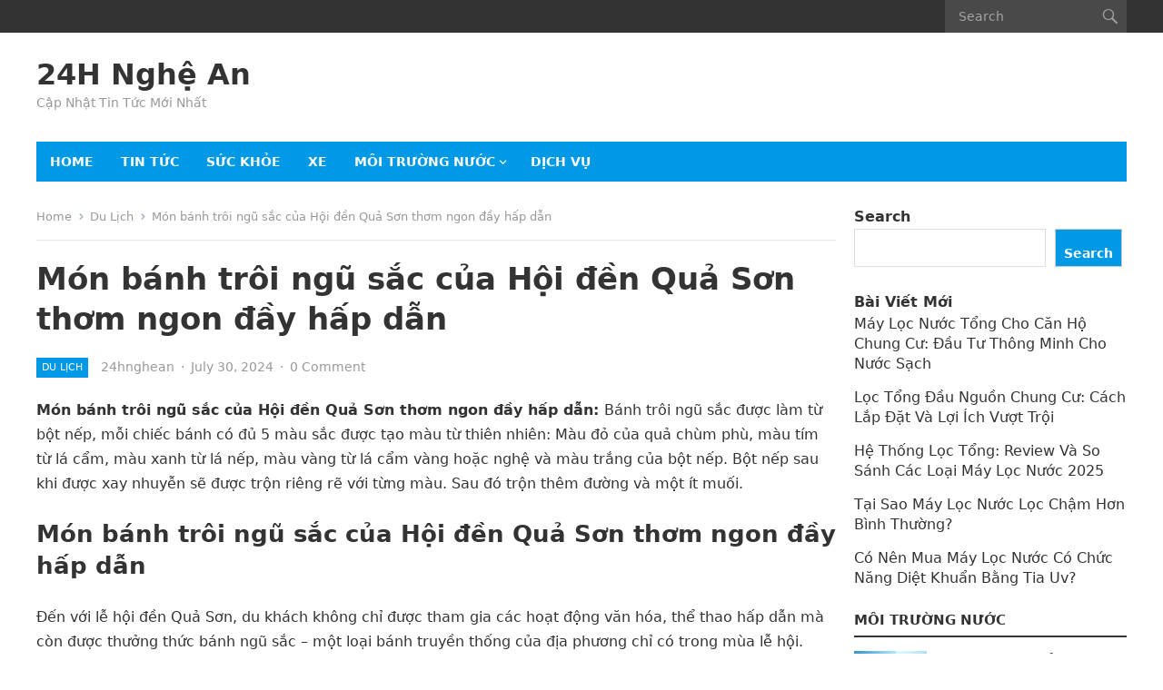

--- FILE ---
content_type: text/html; charset=UTF-8
request_url: https://24hnghean.com/mon-banh-troi-ngu-sac-cua-hoi-den-qua-son-thom-ngon-day-hap-dan/
body_size: 14892
content:
<!DOCTYPE html>
<html lang="en-US">
<head>
<meta charset="UTF-8">
<meta name="viewport" content="width=device-width, initial-scale=1">
<meta http-equiv="X-UA-Compatible" content="IE=edge">
<meta name="HandheldFriendly" content="true">
<link rel="profile" href="https://gmpg.org/xfn/11">
<meta name='robots' content='index, follow, max-image-preview:large, max-snippet:-1, max-video-preview:-1' />

	<!-- This site is optimized with the Yoast SEO plugin v19.8 - https://yoast.com/wordpress/plugins/seo/ -->
	<title>Món bánh trôi ngũ sắc của Hội đền Quả Sơn thơm ngon đầy hấp dẫn 24H Nghệ An</title>
	<link rel="canonical" href="https://24hnghean.com/mon-banh-troi-ngu-sac-cua-hoi-den-qua-son-thom-ngon-day-hap-dan/" />
	<meta property="og:locale" content="en_US" />
	<meta property="og:type" content="article" />
	<meta property="og:title" content="Món bánh trôi ngũ sắc của Hội đền Quả Sơn thơm ngon đầy hấp dẫn 24H Nghệ An" />
	<meta property="og:description" content="Món bánh trôi ngũ sắc của Hội đền Quả Sơn thơm ngon đầy hấp dẫn: Bánh trôi ngũ sắc được làm từ bột nếp, mỗi chiếc bánh có đủ 5 màu sắc được tạo màu từ thiên nhiên: Màu đỏ của..." />
	<meta property="og:url" content="https://24hnghean.com/mon-banh-troi-ngu-sac-cua-hoi-den-qua-son-thom-ngon-day-hap-dan/" />
	<meta property="og:site_name" content="24H Nghệ An" />
	<meta property="article:published_time" content="2024-07-30T11:29:50+00:00" />
	<meta property="article:modified_time" content="2024-07-30T11:31:50+00:00" />
	<meta property="og:image" content="https://24hnghean.com/wp-content/uploads/2019/02/n-a-091.jpg" />
	<meta property="og:image:width" content="500" />
	<meta property="og:image:height" content="374" />
	<meta property="og:image:type" content="image/jpeg" />
	<meta name="author" content="24hnghean" />
	<meta name="twitter:card" content="summary_large_image" />
	<meta name="twitter:label1" content="Written by" />
	<meta name="twitter:data1" content="24hnghean" />
	<meta name="twitter:label2" content="Est. reading time" />
	<meta name="twitter:data2" content="4 minutes" />
	<script type="application/ld+json" class="yoast-schema-graph">{"@context":"https://schema.org","@graph":[{"@type":"WebPage","@id":"https://24hnghean.com/mon-banh-troi-ngu-sac-cua-hoi-den-qua-son-thom-ngon-day-hap-dan/","url":"https://24hnghean.com/mon-banh-troi-ngu-sac-cua-hoi-den-qua-son-thom-ngon-day-hap-dan/","name":"Món bánh trôi ngũ sắc của Hội đền Quả Sơn thơm ngon đầy hấp dẫn 24H Nghệ An","isPartOf":{"@id":"https://24hnghean.com/#website"},"primaryImageOfPage":{"@id":"https://24hnghean.com/mon-banh-troi-ngu-sac-cua-hoi-den-qua-son-thom-ngon-day-hap-dan/#primaryimage"},"image":{"@id":"https://24hnghean.com/mon-banh-troi-ngu-sac-cua-hoi-den-qua-son-thom-ngon-day-hap-dan/#primaryimage"},"thumbnailUrl":"https://24hnghean.com/wp-content/uploads/2019/02/n-a-091.jpg","datePublished":"2024-07-30T11:29:50+00:00","dateModified":"2024-07-30T11:31:50+00:00","author":{"@id":"https://24hnghean.com/#/schema/person/05b7a90e476d508e025e716c1a55d8d1"},"breadcrumb":{"@id":"https://24hnghean.com/mon-banh-troi-ngu-sac-cua-hoi-den-qua-son-thom-ngon-day-hap-dan/#breadcrumb"},"inLanguage":"en-US","potentialAction":[{"@type":"ReadAction","target":["https://24hnghean.com/mon-banh-troi-ngu-sac-cua-hoi-den-qua-son-thom-ngon-day-hap-dan/"]}]},{"@type":"ImageObject","inLanguage":"en-US","@id":"https://24hnghean.com/mon-banh-troi-ngu-sac-cua-hoi-den-qua-son-thom-ngon-day-hap-dan/#primaryimage","url":"https://24hnghean.com/wp-content/uploads/2019/02/n-a-091.jpg","contentUrl":"https://24hnghean.com/wp-content/uploads/2019/02/n-a-091.jpg","width":500,"height":374,"caption":"Món bánh trôi ngũ sắc của Hội đền Quả Sơn thơm ngon đầy hấp dẫn"},{"@type":"BreadcrumbList","@id":"https://24hnghean.com/mon-banh-troi-ngu-sac-cua-hoi-den-qua-son-thom-ngon-day-hap-dan/#breadcrumb","itemListElement":[{"@type":"ListItem","position":1,"name":"Home","item":"https://24hnghean.com/"},{"@type":"ListItem","position":2,"name":"Món bánh trôi ngũ sắc của Hội đền Quả Sơn thơm ngon đầy hấp dẫn"}]},{"@type":"WebSite","@id":"https://24hnghean.com/#website","url":"https://24hnghean.com/","name":"24H Nghệ An","description":"Cập Nhật Tin Tức Mới Nhất","potentialAction":[{"@type":"SearchAction","target":{"@type":"EntryPoint","urlTemplate":"https://24hnghean.com/?s={search_term_string}"},"query-input":"required name=search_term_string"}],"inLanguage":"en-US"},{"@type":"Person","@id":"https://24hnghean.com/#/schema/person/05b7a90e476d508e025e716c1a55d8d1","name":"24hnghean","image":{"@type":"ImageObject","inLanguage":"en-US","@id":"https://24hnghean.com/#/schema/person/image/","url":"https://secure.gravatar.com/avatar/51675f8c2e1d0f0645662694aed2d5a9253d784441879c82ccedb01324c73bfa?s=96&d=mm&r=g","contentUrl":"https://secure.gravatar.com/avatar/51675f8c2e1d0f0645662694aed2d5a9253d784441879c82ccedb01324c73bfa?s=96&d=mm&r=g","caption":"24hnghean"},"url":"https://24hnghean.com/author/24hnghean/"}]}</script>
	<!-- / Yoast SEO plugin. -->


<link rel="alternate" type="application/rss+xml" title="24H Nghệ An &raquo; Feed" href="https://24hnghean.com/feed/" />
<link rel="alternate" type="application/rss+xml" title="24H Nghệ An &raquo; Comments Feed" href="https://24hnghean.com/comments/feed/" />
<link rel="alternate" type="application/rss+xml" title="24H Nghệ An &raquo; Món bánh trôi ngũ sắc của Hội đền Quả Sơn thơm ngon đầy hấp dẫn Comments Feed" href="https://24hnghean.com/mon-banh-troi-ngu-sac-cua-hoi-den-qua-son-thom-ngon-day-hap-dan/feed/" />
<link rel="alternate" title="oEmbed (JSON)" type="application/json+oembed" href="https://24hnghean.com/wp-json/oembed/1.0/embed?url=https%3A%2F%2F24hnghean.com%2Fmon-banh-troi-ngu-sac-cua-hoi-den-qua-son-thom-ngon-day-hap-dan%2F" />
<link rel="alternate" title="oEmbed (XML)" type="text/xml+oembed" href="https://24hnghean.com/wp-json/oembed/1.0/embed?url=https%3A%2F%2F24hnghean.com%2Fmon-banh-troi-ngu-sac-cua-hoi-den-qua-son-thom-ngon-day-hap-dan%2F&#038;format=xml" />
<style id='wp-img-auto-sizes-contain-inline-css' type='text/css'>
img:is([sizes=auto i],[sizes^="auto," i]){contain-intrinsic-size:3000px 1500px}
/*# sourceURL=wp-img-auto-sizes-contain-inline-css */
</style>
<style id='wp-emoji-styles-inline-css' type='text/css'>

	img.wp-smiley, img.emoji {
		display: inline !important;
		border: none !important;
		box-shadow: none !important;
		height: 1em !important;
		width: 1em !important;
		margin: 0 0.07em !important;
		vertical-align: -0.1em !important;
		background: none !important;
		padding: 0 !important;
	}
/*# sourceURL=wp-emoji-styles-inline-css */
</style>
<style id='wp-block-library-inline-css' type='text/css'>
:root{--wp-block-synced-color:#7a00df;--wp-block-synced-color--rgb:122,0,223;--wp-bound-block-color:var(--wp-block-synced-color);--wp-editor-canvas-background:#ddd;--wp-admin-theme-color:#007cba;--wp-admin-theme-color--rgb:0,124,186;--wp-admin-theme-color-darker-10:#006ba1;--wp-admin-theme-color-darker-10--rgb:0,107,160.5;--wp-admin-theme-color-darker-20:#005a87;--wp-admin-theme-color-darker-20--rgb:0,90,135;--wp-admin-border-width-focus:2px}@media (min-resolution:192dpi){:root{--wp-admin-border-width-focus:1.5px}}.wp-element-button{cursor:pointer}:root .has-very-light-gray-background-color{background-color:#eee}:root .has-very-dark-gray-background-color{background-color:#313131}:root .has-very-light-gray-color{color:#eee}:root .has-very-dark-gray-color{color:#313131}:root .has-vivid-green-cyan-to-vivid-cyan-blue-gradient-background{background:linear-gradient(135deg,#00d084,#0693e3)}:root .has-purple-crush-gradient-background{background:linear-gradient(135deg,#34e2e4,#4721fb 50%,#ab1dfe)}:root .has-hazy-dawn-gradient-background{background:linear-gradient(135deg,#faaca8,#dad0ec)}:root .has-subdued-olive-gradient-background{background:linear-gradient(135deg,#fafae1,#67a671)}:root .has-atomic-cream-gradient-background{background:linear-gradient(135deg,#fdd79a,#004a59)}:root .has-nightshade-gradient-background{background:linear-gradient(135deg,#330968,#31cdcf)}:root .has-midnight-gradient-background{background:linear-gradient(135deg,#020381,#2874fc)}:root{--wp--preset--font-size--normal:16px;--wp--preset--font-size--huge:42px}.has-regular-font-size{font-size:1em}.has-larger-font-size{font-size:2.625em}.has-normal-font-size{font-size:var(--wp--preset--font-size--normal)}.has-huge-font-size{font-size:var(--wp--preset--font-size--huge)}.has-text-align-center{text-align:center}.has-text-align-left{text-align:left}.has-text-align-right{text-align:right}.has-fit-text{white-space:nowrap!important}#end-resizable-editor-section{display:none}.aligncenter{clear:both}.items-justified-left{justify-content:flex-start}.items-justified-center{justify-content:center}.items-justified-right{justify-content:flex-end}.items-justified-space-between{justify-content:space-between}.screen-reader-text{border:0;clip-path:inset(50%);height:1px;margin:-1px;overflow:hidden;padding:0;position:absolute;width:1px;word-wrap:normal!important}.screen-reader-text:focus{background-color:#ddd;clip-path:none;color:#444;display:block;font-size:1em;height:auto;left:5px;line-height:normal;padding:15px 23px 14px;text-decoration:none;top:5px;width:auto;z-index:100000}html :where(.has-border-color){border-style:solid}html :where([style*=border-top-color]){border-top-style:solid}html :where([style*=border-right-color]){border-right-style:solid}html :where([style*=border-bottom-color]){border-bottom-style:solid}html :where([style*=border-left-color]){border-left-style:solid}html :where([style*=border-width]){border-style:solid}html :where([style*=border-top-width]){border-top-style:solid}html :where([style*=border-right-width]){border-right-style:solid}html :where([style*=border-bottom-width]){border-bottom-style:solid}html :where([style*=border-left-width]){border-left-style:solid}html :where(img[class*=wp-image-]){height:auto;max-width:100%}:where(figure){margin:0 0 1em}html :where(.is-position-sticky){--wp-admin--admin-bar--position-offset:var(--wp-admin--admin-bar--height,0px)}@media screen and (max-width:600px){html :where(.is-position-sticky){--wp-admin--admin-bar--position-offset:0px}}

/*# sourceURL=wp-block-library-inline-css */
</style><style id='wp-block-heading-inline-css' type='text/css'>
h1:where(.wp-block-heading).has-background,h2:where(.wp-block-heading).has-background,h3:where(.wp-block-heading).has-background,h4:where(.wp-block-heading).has-background,h5:where(.wp-block-heading).has-background,h6:where(.wp-block-heading).has-background{padding:1.25em 2.375em}h1.has-text-align-left[style*=writing-mode]:where([style*=vertical-lr]),h1.has-text-align-right[style*=writing-mode]:where([style*=vertical-rl]),h2.has-text-align-left[style*=writing-mode]:where([style*=vertical-lr]),h2.has-text-align-right[style*=writing-mode]:where([style*=vertical-rl]),h3.has-text-align-left[style*=writing-mode]:where([style*=vertical-lr]),h3.has-text-align-right[style*=writing-mode]:where([style*=vertical-rl]),h4.has-text-align-left[style*=writing-mode]:where([style*=vertical-lr]),h4.has-text-align-right[style*=writing-mode]:where([style*=vertical-rl]),h5.has-text-align-left[style*=writing-mode]:where([style*=vertical-lr]),h5.has-text-align-right[style*=writing-mode]:where([style*=vertical-rl]),h6.has-text-align-left[style*=writing-mode]:where([style*=vertical-lr]),h6.has-text-align-right[style*=writing-mode]:where([style*=vertical-rl]){rotate:180deg}
/*# sourceURL=https://24hnghean.com/wp-includes/blocks/heading/style.min.css */
</style>
<style id='wp-block-latest-posts-inline-css' type='text/css'>
.wp-block-latest-posts{box-sizing:border-box}.wp-block-latest-posts.alignleft{margin-right:2em}.wp-block-latest-posts.alignright{margin-left:2em}.wp-block-latest-posts.wp-block-latest-posts__list{list-style:none}.wp-block-latest-posts.wp-block-latest-posts__list li{clear:both;overflow-wrap:break-word}.wp-block-latest-posts.is-grid{display:flex;flex-wrap:wrap}.wp-block-latest-posts.is-grid li{margin:0 1.25em 1.25em 0;width:100%}@media (min-width:600px){.wp-block-latest-posts.columns-2 li{width:calc(50% - .625em)}.wp-block-latest-posts.columns-2 li:nth-child(2n){margin-right:0}.wp-block-latest-posts.columns-3 li{width:calc(33.33333% - .83333em)}.wp-block-latest-posts.columns-3 li:nth-child(3n){margin-right:0}.wp-block-latest-posts.columns-4 li{width:calc(25% - .9375em)}.wp-block-latest-posts.columns-4 li:nth-child(4n){margin-right:0}.wp-block-latest-posts.columns-5 li{width:calc(20% - 1em)}.wp-block-latest-posts.columns-5 li:nth-child(5n){margin-right:0}.wp-block-latest-posts.columns-6 li{width:calc(16.66667% - 1.04167em)}.wp-block-latest-posts.columns-6 li:nth-child(6n){margin-right:0}}:root :where(.wp-block-latest-posts.is-grid){padding:0}:root :where(.wp-block-latest-posts.wp-block-latest-posts__list){padding-left:0}.wp-block-latest-posts__post-author,.wp-block-latest-posts__post-date{display:block;font-size:.8125em}.wp-block-latest-posts__post-excerpt,.wp-block-latest-posts__post-full-content{margin-bottom:1em;margin-top:.5em}.wp-block-latest-posts__featured-image a{display:inline-block}.wp-block-latest-posts__featured-image img{height:auto;max-width:100%;width:auto}.wp-block-latest-posts__featured-image.alignleft{float:left;margin-right:1em}.wp-block-latest-posts__featured-image.alignright{float:right;margin-left:1em}.wp-block-latest-posts__featured-image.aligncenter{margin-bottom:1em;text-align:center}
/*# sourceURL=https://24hnghean.com/wp-includes/blocks/latest-posts/style.min.css */
</style>
<style id='wp-block-search-inline-css' type='text/css'>
.wp-block-search__button{margin-left:10px;word-break:normal}.wp-block-search__button.has-icon{line-height:0}.wp-block-search__button svg{height:1.25em;min-height:24px;min-width:24px;width:1.25em;fill:currentColor;vertical-align:text-bottom}:where(.wp-block-search__button){border:1px solid #ccc;padding:6px 10px}.wp-block-search__inside-wrapper{display:flex;flex:auto;flex-wrap:nowrap;max-width:100%}.wp-block-search__label{width:100%}.wp-block-search.wp-block-search__button-only .wp-block-search__button{box-sizing:border-box;display:flex;flex-shrink:0;justify-content:center;margin-left:0;max-width:100%}.wp-block-search.wp-block-search__button-only .wp-block-search__inside-wrapper{min-width:0!important;transition-property:width}.wp-block-search.wp-block-search__button-only .wp-block-search__input{flex-basis:100%;transition-duration:.3s}.wp-block-search.wp-block-search__button-only.wp-block-search__searchfield-hidden,.wp-block-search.wp-block-search__button-only.wp-block-search__searchfield-hidden .wp-block-search__inside-wrapper{overflow:hidden}.wp-block-search.wp-block-search__button-only.wp-block-search__searchfield-hidden .wp-block-search__input{border-left-width:0!important;border-right-width:0!important;flex-basis:0;flex-grow:0;margin:0;min-width:0!important;padding-left:0!important;padding-right:0!important;width:0!important}:where(.wp-block-search__input){appearance:none;border:1px solid #949494;flex-grow:1;font-family:inherit;font-size:inherit;font-style:inherit;font-weight:inherit;letter-spacing:inherit;line-height:inherit;margin-left:0;margin-right:0;min-width:3rem;padding:8px;text-decoration:unset!important;text-transform:inherit}:where(.wp-block-search__button-inside .wp-block-search__inside-wrapper){background-color:#fff;border:1px solid #949494;box-sizing:border-box;padding:4px}:where(.wp-block-search__button-inside .wp-block-search__inside-wrapper) .wp-block-search__input{border:none;border-radius:0;padding:0 4px}:where(.wp-block-search__button-inside .wp-block-search__inside-wrapper) .wp-block-search__input:focus{outline:none}:where(.wp-block-search__button-inside .wp-block-search__inside-wrapper) :where(.wp-block-search__button){padding:4px 8px}.wp-block-search.aligncenter .wp-block-search__inside-wrapper{margin:auto}.wp-block[data-align=right] .wp-block-search.wp-block-search__button-only .wp-block-search__inside-wrapper{float:right}
/*# sourceURL=https://24hnghean.com/wp-includes/blocks/search/style.min.css */
</style>
<style id='wp-block-search-theme-inline-css' type='text/css'>
.wp-block-search .wp-block-search__label{font-weight:700}.wp-block-search__button{border:1px solid #ccc;padding:.375em .625em}
/*# sourceURL=https://24hnghean.com/wp-includes/blocks/search/theme.min.css */
</style>
<style id='wp-block-group-inline-css' type='text/css'>
.wp-block-group{box-sizing:border-box}:where(.wp-block-group.wp-block-group-is-layout-constrained){position:relative}
/*# sourceURL=https://24hnghean.com/wp-includes/blocks/group/style.min.css */
</style>
<style id='wp-block-group-theme-inline-css' type='text/css'>
:where(.wp-block-group.has-background){padding:1.25em 2.375em}
/*# sourceURL=https://24hnghean.com/wp-includes/blocks/group/theme.min.css */
</style>
<style id='global-styles-inline-css' type='text/css'>
:root{--wp--preset--aspect-ratio--square: 1;--wp--preset--aspect-ratio--4-3: 4/3;--wp--preset--aspect-ratio--3-4: 3/4;--wp--preset--aspect-ratio--3-2: 3/2;--wp--preset--aspect-ratio--2-3: 2/3;--wp--preset--aspect-ratio--16-9: 16/9;--wp--preset--aspect-ratio--9-16: 9/16;--wp--preset--color--black: #000000;--wp--preset--color--cyan-bluish-gray: #abb8c3;--wp--preset--color--white: #ffffff;--wp--preset--color--pale-pink: #f78da7;--wp--preset--color--vivid-red: #cf2e2e;--wp--preset--color--luminous-vivid-orange: #ff6900;--wp--preset--color--luminous-vivid-amber: #fcb900;--wp--preset--color--light-green-cyan: #7bdcb5;--wp--preset--color--vivid-green-cyan: #00d084;--wp--preset--color--pale-cyan-blue: #8ed1fc;--wp--preset--color--vivid-cyan-blue: #0693e3;--wp--preset--color--vivid-purple: #9b51e0;--wp--preset--gradient--vivid-cyan-blue-to-vivid-purple: linear-gradient(135deg,rgb(6,147,227) 0%,rgb(155,81,224) 100%);--wp--preset--gradient--light-green-cyan-to-vivid-green-cyan: linear-gradient(135deg,rgb(122,220,180) 0%,rgb(0,208,130) 100%);--wp--preset--gradient--luminous-vivid-amber-to-luminous-vivid-orange: linear-gradient(135deg,rgb(252,185,0) 0%,rgb(255,105,0) 100%);--wp--preset--gradient--luminous-vivid-orange-to-vivid-red: linear-gradient(135deg,rgb(255,105,0) 0%,rgb(207,46,46) 100%);--wp--preset--gradient--very-light-gray-to-cyan-bluish-gray: linear-gradient(135deg,rgb(238,238,238) 0%,rgb(169,184,195) 100%);--wp--preset--gradient--cool-to-warm-spectrum: linear-gradient(135deg,rgb(74,234,220) 0%,rgb(151,120,209) 20%,rgb(207,42,186) 40%,rgb(238,44,130) 60%,rgb(251,105,98) 80%,rgb(254,248,76) 100%);--wp--preset--gradient--blush-light-purple: linear-gradient(135deg,rgb(255,206,236) 0%,rgb(152,150,240) 100%);--wp--preset--gradient--blush-bordeaux: linear-gradient(135deg,rgb(254,205,165) 0%,rgb(254,45,45) 50%,rgb(107,0,62) 100%);--wp--preset--gradient--luminous-dusk: linear-gradient(135deg,rgb(255,203,112) 0%,rgb(199,81,192) 50%,rgb(65,88,208) 100%);--wp--preset--gradient--pale-ocean: linear-gradient(135deg,rgb(255,245,203) 0%,rgb(182,227,212) 50%,rgb(51,167,181) 100%);--wp--preset--gradient--electric-grass: linear-gradient(135deg,rgb(202,248,128) 0%,rgb(113,206,126) 100%);--wp--preset--gradient--midnight: linear-gradient(135deg,rgb(2,3,129) 0%,rgb(40,116,252) 100%);--wp--preset--font-size--small: 13px;--wp--preset--font-size--medium: 20px;--wp--preset--font-size--large: 36px;--wp--preset--font-size--x-large: 42px;--wp--preset--spacing--20: 0.44rem;--wp--preset--spacing--30: 0.67rem;--wp--preset--spacing--40: 1rem;--wp--preset--spacing--50: 1.5rem;--wp--preset--spacing--60: 2.25rem;--wp--preset--spacing--70: 3.38rem;--wp--preset--spacing--80: 5.06rem;--wp--preset--shadow--natural: 6px 6px 9px rgba(0, 0, 0, 0.2);--wp--preset--shadow--deep: 12px 12px 50px rgba(0, 0, 0, 0.4);--wp--preset--shadow--sharp: 6px 6px 0px rgba(0, 0, 0, 0.2);--wp--preset--shadow--outlined: 6px 6px 0px -3px rgb(255, 255, 255), 6px 6px rgb(0, 0, 0);--wp--preset--shadow--crisp: 6px 6px 0px rgb(0, 0, 0);}:where(.is-layout-flex){gap: 0.5em;}:where(.is-layout-grid){gap: 0.5em;}body .is-layout-flex{display: flex;}.is-layout-flex{flex-wrap: wrap;align-items: center;}.is-layout-flex > :is(*, div){margin: 0;}body .is-layout-grid{display: grid;}.is-layout-grid > :is(*, div){margin: 0;}:where(.wp-block-columns.is-layout-flex){gap: 2em;}:where(.wp-block-columns.is-layout-grid){gap: 2em;}:where(.wp-block-post-template.is-layout-flex){gap: 1.25em;}:where(.wp-block-post-template.is-layout-grid){gap: 1.25em;}.has-black-color{color: var(--wp--preset--color--black) !important;}.has-cyan-bluish-gray-color{color: var(--wp--preset--color--cyan-bluish-gray) !important;}.has-white-color{color: var(--wp--preset--color--white) !important;}.has-pale-pink-color{color: var(--wp--preset--color--pale-pink) !important;}.has-vivid-red-color{color: var(--wp--preset--color--vivid-red) !important;}.has-luminous-vivid-orange-color{color: var(--wp--preset--color--luminous-vivid-orange) !important;}.has-luminous-vivid-amber-color{color: var(--wp--preset--color--luminous-vivid-amber) !important;}.has-light-green-cyan-color{color: var(--wp--preset--color--light-green-cyan) !important;}.has-vivid-green-cyan-color{color: var(--wp--preset--color--vivid-green-cyan) !important;}.has-pale-cyan-blue-color{color: var(--wp--preset--color--pale-cyan-blue) !important;}.has-vivid-cyan-blue-color{color: var(--wp--preset--color--vivid-cyan-blue) !important;}.has-vivid-purple-color{color: var(--wp--preset--color--vivid-purple) !important;}.has-black-background-color{background-color: var(--wp--preset--color--black) !important;}.has-cyan-bluish-gray-background-color{background-color: var(--wp--preset--color--cyan-bluish-gray) !important;}.has-white-background-color{background-color: var(--wp--preset--color--white) !important;}.has-pale-pink-background-color{background-color: var(--wp--preset--color--pale-pink) !important;}.has-vivid-red-background-color{background-color: var(--wp--preset--color--vivid-red) !important;}.has-luminous-vivid-orange-background-color{background-color: var(--wp--preset--color--luminous-vivid-orange) !important;}.has-luminous-vivid-amber-background-color{background-color: var(--wp--preset--color--luminous-vivid-amber) !important;}.has-light-green-cyan-background-color{background-color: var(--wp--preset--color--light-green-cyan) !important;}.has-vivid-green-cyan-background-color{background-color: var(--wp--preset--color--vivid-green-cyan) !important;}.has-pale-cyan-blue-background-color{background-color: var(--wp--preset--color--pale-cyan-blue) !important;}.has-vivid-cyan-blue-background-color{background-color: var(--wp--preset--color--vivid-cyan-blue) !important;}.has-vivid-purple-background-color{background-color: var(--wp--preset--color--vivid-purple) !important;}.has-black-border-color{border-color: var(--wp--preset--color--black) !important;}.has-cyan-bluish-gray-border-color{border-color: var(--wp--preset--color--cyan-bluish-gray) !important;}.has-white-border-color{border-color: var(--wp--preset--color--white) !important;}.has-pale-pink-border-color{border-color: var(--wp--preset--color--pale-pink) !important;}.has-vivid-red-border-color{border-color: var(--wp--preset--color--vivid-red) !important;}.has-luminous-vivid-orange-border-color{border-color: var(--wp--preset--color--luminous-vivid-orange) !important;}.has-luminous-vivid-amber-border-color{border-color: var(--wp--preset--color--luminous-vivid-amber) !important;}.has-light-green-cyan-border-color{border-color: var(--wp--preset--color--light-green-cyan) !important;}.has-vivid-green-cyan-border-color{border-color: var(--wp--preset--color--vivid-green-cyan) !important;}.has-pale-cyan-blue-border-color{border-color: var(--wp--preset--color--pale-cyan-blue) !important;}.has-vivid-cyan-blue-border-color{border-color: var(--wp--preset--color--vivid-cyan-blue) !important;}.has-vivid-purple-border-color{border-color: var(--wp--preset--color--vivid-purple) !important;}.has-vivid-cyan-blue-to-vivid-purple-gradient-background{background: var(--wp--preset--gradient--vivid-cyan-blue-to-vivid-purple) !important;}.has-light-green-cyan-to-vivid-green-cyan-gradient-background{background: var(--wp--preset--gradient--light-green-cyan-to-vivid-green-cyan) !important;}.has-luminous-vivid-amber-to-luminous-vivid-orange-gradient-background{background: var(--wp--preset--gradient--luminous-vivid-amber-to-luminous-vivid-orange) !important;}.has-luminous-vivid-orange-to-vivid-red-gradient-background{background: var(--wp--preset--gradient--luminous-vivid-orange-to-vivid-red) !important;}.has-very-light-gray-to-cyan-bluish-gray-gradient-background{background: var(--wp--preset--gradient--very-light-gray-to-cyan-bluish-gray) !important;}.has-cool-to-warm-spectrum-gradient-background{background: var(--wp--preset--gradient--cool-to-warm-spectrum) !important;}.has-blush-light-purple-gradient-background{background: var(--wp--preset--gradient--blush-light-purple) !important;}.has-blush-bordeaux-gradient-background{background: var(--wp--preset--gradient--blush-bordeaux) !important;}.has-luminous-dusk-gradient-background{background: var(--wp--preset--gradient--luminous-dusk) !important;}.has-pale-ocean-gradient-background{background: var(--wp--preset--gradient--pale-ocean) !important;}.has-electric-grass-gradient-background{background: var(--wp--preset--gradient--electric-grass) !important;}.has-midnight-gradient-background{background: var(--wp--preset--gradient--midnight) !important;}.has-small-font-size{font-size: var(--wp--preset--font-size--small) !important;}.has-medium-font-size{font-size: var(--wp--preset--font-size--medium) !important;}.has-large-font-size{font-size: var(--wp--preset--font-size--large) !important;}.has-x-large-font-size{font-size: var(--wp--preset--font-size--x-large) !important;}
/*# sourceURL=global-styles-inline-css */
</style>

<style id='classic-theme-styles-inline-css' type='text/css'>
/*! This file is auto-generated */
.wp-block-button__link{color:#fff;background-color:#32373c;border-radius:9999px;box-shadow:none;text-decoration:none;padding:calc(.667em + 2px) calc(1.333em + 2px);font-size:1.125em}.wp-block-file__button{background:#32373c;color:#fff;text-decoration:none}
/*# sourceURL=/wp-includes/css/classic-themes.min.css */
</style>
<link rel='stylesheet' id='ez-icomoon-css' href='https://24hnghean.com/wp-content/plugins/easy-table-of-contents/vendor/icomoon/style.min.css?ver=2.0.34' type='text/css' media='all' />
<link rel='stylesheet' id='ez-toc-css' href='https://24hnghean.com/wp-content/plugins/easy-table-of-contents/assets/css/screen.min.css?ver=2.0.34' type='text/css' media='all' />
<style id='ez-toc-inline-css' type='text/css'>
div#ez-toc-container p.ez-toc-title {font-size: 120%;}div#ez-toc-container p.ez-toc-title {font-weight: 500;}div#ez-toc-container ul li {font-size: 95%;}div#ez-toc-container nav ul ul li ul li {font-size: 90%!important;}
.ez-toc-container-direction {
    direction: ltr;
}

	.ez-toc-counter ul {
	    counter-reset: item;
	}


	
	.ez-toc-counter nav ul li a::before {
	    content: counters(item, ".", decimal) ". ";
	    display: inline-block;
	    counter-increment: item;
	    margin-right: .2em; 

	    float: left;
	}


.ez-toc-widget-direction {
    direction: ltr;
}

	.ez-toc-widget-container ul {
	    counter-reset: item;
	}


	
	.ez-toc-widget-container nav ul li a::before {
	    content: counters(item, ".", decimal) ". ";
	    display: inline-block;
	    counter-increment: item;
	    margin-right: .2em; 

	    float: left;
	}


/*# sourceURL=ez-toc-inline-css */
</style>
<link rel='stylesheet' id='genericons-style-css' href='https://24hnghean.com/wp-content/themes/enjoynews/genericons/genericons.css?ver=6.9' type='text/css' media='all' />
<link rel='stylesheet' id='enjoynews-style-css' href='https://24hnghean.com/wp-content/themes/enjoynews/style.css?ver=20211101' type='text/css' media='all' />
<link rel='stylesheet' id='enjoynews-responsive-style-css' href='https://24hnghean.com/wp-content/themes/enjoynews/responsive.css?ver=20211101' type='text/css' media='all' />
<script type="text/javascript" src="https://24hnghean.com/wp-includes/js/jquery/jquery.min.js?ver=3.7.1" id="jquery-core-js"></script>
<script type="text/javascript" src="https://24hnghean.com/wp-includes/js/jquery/jquery-migrate.min.js?ver=3.4.1" id="jquery-migrate-js"></script>
<link rel="https://api.w.org/" href="https://24hnghean.com/wp-json/" /><link rel="alternate" title="JSON" type="application/json" href="https://24hnghean.com/wp-json/wp/v2/posts/133" /><link rel="EditURI" type="application/rsd+xml" title="RSD" href="https://24hnghean.com/xmlrpc.php?rsd" />
<meta name="generator" content="WordPress 6.9" />
<link rel='shortlink' href='https://24hnghean.com/?p=133' />
	
<!-- Google tag (gtag.js) -->
<script async src="https://www.googletagmanager.com/gtag/js?id=UA-247682424-1"></script>
<script>
  window.dataLayer = window.dataLayer || [];
  function gtag(){dataLayer.push(arguments);}
  gtag('js', new Date());

  gtag('config', 'UA-247682424-1');
</script>

	<!-- adsense -->
<script async src="https://pagead2.googlesyndication.com/pagead/js/adsbygoogle.js?client=ca-pub-3664758129631281"
     crossorigin="anonymous"></script>
	
</head>

<body data-rsssl=1 class="wp-singular post-template-default single single-post postid-133 single-format-standard wp-embed-responsive wp-theme-enjoynews group-blog">


<div id="page" class="site">

	<a class="skip-link screen-reader-text" href="#content">Skip to content</a>

	<header id="masthead" class="site-header clear">

		<div id="primary-bar">

			<div class="container">

			<nav id="primary-nav" class="primary-nav">

				
			</nav><!-- #primary-nav -->	

			<div class="header-search">
				<form id="searchform" method="get" action="https://24hnghean.com/">
					<input type="search" name="s" class="search-input" placeholder="Search" autocomplete="off">
					<button type="submit" class="search-submit"><span class="genericon genericon-search"></span></button>		
				</form>
			</div><!-- .header-search -->

			</div><!-- .container -->

		</div><!-- #primary-bar -->	

		<div class="site-start clear">

			<div class="container">

			<div class="site-branding">

				
				<div class="site-title">
					<h1><a href="https://24hnghean.com">24H Nghệ An</a></h1>
				</div><!-- .site-title -->
				
				<div class="site-description">
					Cập Nhật Tin Tức Mới Nhất				</div><!-- .site-description -->				

				
			</div><!-- .site-branding -->

			
			<div class="header-toggles">
				<button class="toggle nav-toggle mobile-nav-toggle" data-toggle-target=".menu-modal"  data-toggle-body-class="showing-menu-modal" aria-expanded="false" data-set-focus=".close-nav-toggle">
					<span class="toggle-inner">
						<span class="toggle-icon">
							<svg class="svg-icon" aria-hidden="true" role="img" focusable="false" xmlns="http://www.w3.org/2000/svg" width="26" height="7" viewBox="0 0 26 7"><path fill-rule="evenodd" d="M332.5,45 C330.567003,45 329,43.4329966 329,41.5 C329,39.5670034 330.567003,38 332.5,38 C334.432997,38 336,39.5670034 336,41.5 C336,43.4329966 334.432997,45 332.5,45 Z M342,45 C340.067003,45 338.5,43.4329966 338.5,41.5 C338.5,39.5670034 340.067003,38 342,38 C343.932997,38 345.5,39.5670034 345.5,41.5 C345.5,43.4329966 343.932997,45 342,45 Z M351.5,45 C349.567003,45 348,43.4329966 348,41.5 C348,39.5670034 349.567003,38 351.5,38 C353.432997,38 355,39.5670034 355,41.5 C355,43.4329966 353.432997,45 351.5,45 Z" transform="translate(-329 -38)" /></svg>						</span>
						<span class="toggle-text">Menu</span>
					</span>
				</button><!-- .nav-toggle -->

			</div><!-- .header-toggles -->

			</div><!-- .container -->

		</div><!-- .site-start -->

		<div id="secondary-bar" class="container clear">

			<div class="container">

			<nav id="secondary-nav" class="secondary-navigation">

				<div class="menu-menu-1-container"><ul id="secondary-menu" class="sf-menu"><li id="menu-item-10" class="menu-item menu-item-type-custom menu-item-object-custom menu-item-home menu-item-10"><a href="https://24hnghean.com/">Home</a></li>
<li id="menu-item-12" class="menu-item menu-item-type-taxonomy menu-item-object-category menu-item-12"><a href="https://24hnghean.com/chu-de/tin-tuc/">Tin tức</a></li>
<li id="menu-item-13" class="menu-item menu-item-type-taxonomy menu-item-object-category menu-item-13"><a href="https://24hnghean.com/chu-de/suc-khoe/">Sức Khỏe</a></li>
<li id="menu-item-61" class="menu-item menu-item-type-taxonomy menu-item-object-category menu-item-61"><a href="https://24hnghean.com/chu-de/xe/">Xe</a></li>
<li id="menu-item-474" class="menu-item menu-item-type-taxonomy menu-item-object-category menu-item-has-children menu-item-474"><a href="https://24hnghean.com/chu-de/moi-truong-nuoc/">Môi Trường Nước</a>
<ul class="sub-menu">
	<li id="menu-item-865" class="menu-item menu-item-type-custom menu-item-object-custom menu-item-865"><a href="https://24hnghean.com/than-hoat-tinh/">Than hoạt tính nghệ an</a></li>
</ul>
</li>
<li id="menu-item-2939" class="menu-item menu-item-type-taxonomy menu-item-object-category menu-item-2939"><a href="https://24hnghean.com/chu-de/dich-vu/">Dịch Vụ</a></li>
</ul></div>
			</nav><!-- #secondary-nav -->

			</div><!-- .container -->				

		</div><!-- .secondary-bar -->

	</header><!-- #masthead -->

	<div class="menu-modal cover-modal header-footer-group" data-modal-target-string=".menu-modal">

		<div class="menu-modal-inner modal-inner">

			<div class="menu-wrapper section-inner">

				<div class="menu-top">

					<button class="toggle close-nav-toggle fill-children-current-color" data-toggle-target=".menu-modal" data-toggle-body-class="showing-menu-modal" aria-expanded="false" data-set-focus=".menu-modal">
						<span class="toggle-text">Close Menu</span>
						<svg class="svg-icon" aria-hidden="true" role="img" focusable="false" xmlns="http://www.w3.org/2000/svg" width="16" height="16" viewBox="0 0 16 16"><polygon fill="" fill-rule="evenodd" points="6.852 7.649 .399 1.195 1.445 .149 7.899 6.602 14.352 .149 15.399 1.195 8.945 7.649 15.399 14.102 14.352 15.149 7.899 8.695 1.445 15.149 .399 14.102" /></svg>					</button><!-- .nav-toggle -->

					
					<nav class="mobile-menu" aria-label="Mobile" role="navigation">

						<ul class="modal-menu reset-list-style">

						<li class="page_item page-item-2"><div class="ancestor-wrapper"><a href="https://24hnghean.com/sample-page/">Sample Page</a></div><!-- .ancestor-wrapper --></li>

						</ul>

					</nav>

				</div><!-- .menu-top -->

			</div><!-- .menu-wrapper -->

		</div><!-- .menu-modal-inner -->

	</div><!-- .menu-modal -->	

	
	<div id="content" class="site-content container clear">

	<div id="primary" class="content-area">

		<main id="main" class="site-main" >

		
<article id="post-133" class="post-133 post type-post status-publish format-standard has-post-thumbnail hentry category-du-lich tag-banh-troi-ngu-sac tag-cach-lam-banh-troi-ngu-sac">

	<div class="breadcrumbs">
		<span class="breadcrumbs-nav">
			<a href="https://24hnghean.com">Home</a>
			<span class="post-category"><a href="https://24hnghean.com/chu-de/du-lich/">Du Lịch</a> </span>
			<span class="post-title">Món bánh trôi ngũ sắc của Hội đền Quả Sơn thơm ngon đầy hấp dẫn</span>
		</span>
	</div>

	<header class="entry-header clear">
	
		<h1 class="entry-title">Món bánh trôi ngũ sắc của Hội đền Quả Sơn thơm ngon đầy hấp dẫn</h1>
		<div class="entry-meta clear">
	<span class="entry-category"><a href="https://24hnghean.com/chu-de/du-lich/">Du Lịch</a> </span>
	<span class="entry-author">
		<a href="https://24hnghean.com/author/24hnghean/" title="Posts by 24hnghean" rel="author">24hnghean</a>	</span>
	<span class="sep date-sep">&middot;</span>
	<span class="entry-date">July 30, 2024</span>
	<span class="sep comment-sep">&middot;</span>
	<span class='entry-comment'><a href="https://24hnghean.com/mon-banh-troi-ngu-sac-cua-hoi-den-qua-son-thom-ngon-day-hap-dan/#respond" class="comments-link" >0 Comment</a></span>
	
</div><!-- .entry-meta -->
		
	</header><!-- .entry-header -->

	<div class="entry-content">
		<p><strong>Món bánh trôi ngũ sắc của Hội đền Quả Sơn thơm ngon đầy hấp dẫn: </strong>Bánh trôi ngũ sắc được làm từ bột nếp, mỗi chiếc bánh có đủ 5 màu sắc được tạo màu từ thiên nhiên: Màu đỏ của quả chùm phù, màu tím từ lá cẩm, màu xanh từ lá nếp, màu vàng từ lá cẩm vàng hoặc nghệ và màu trắng của bột nếp. Bột nếp sau khi được xay nhuyễn sẽ được trộn riêng rẽ với từng màu. Sau đó trộn thêm đường và một ít muối.<span id="more-133"></span></p>
<h2><strong>Món bánh trôi ngũ sắc của Hội đền Quả Sơn thơm ngon đầy hấp dẫn</strong></h2>
<p>Đến với lễ hội đền Quả Sơn, du khách không chỉ được tham gia các hoạt động văn hóa, thể thao hấp dẫn mà còn được thưởng thức bánh ngũ sắc – một loại bánh truyền thống của địa phương chỉ có trong mùa lễ hội.</p>
<p><img decoding="async" src="https://24hnghean.com/wp-content/uploads/2019/02/n-a-091.jpg" alt="Món bánh trôi ngũ sắc của Hội đền Quả Sơn thơm ngon đầy hấp dẫn " /></p>
<p class="Image"><em>Bánh trôi ngũ sắc được làm từ bột nếp, mỗi chiếc bánh có đủ 5 màu sắc được tạo màu từ thiên nhiên: Màu đỏ của quả chùm phù, màu tím từ lá cẩm, màu xanh từ lá nếp, màu vàng từ lá cẩm vàng hoặc nghệ và màu trắng của bột nếp. Bột nếp sau khi được xay nhuyễn sẽ được trộn riêng rẽ với từng màu. Sau đó trộn thêm đường và một ít muối.</em></p>
<p><img decoding="async" src="https://24hnghean.com/wp-content/uploads/2019/02/n-a-174.jpg" alt="Món bánh trôi ngũ sắc của Hội đền Quả Sơn thơm ngon đầy hấp dẫn 2" /></p>
<p class="Image"><em>Nét riêng của bánh trôi Quả Sơn là buộc phải có hương vị của quả chùm phù, loại quả này chỉ có từ tháng 11 đến tháng 12 âm lịch. Đây là loại quả có gai lông giống như quả Chôm chôm. Người ta thường bóc vỏ, lấy cùi của quả màu đỏ để làm bánh hoặc xôi. Chùm phù được đánh giá là loại quả giàu vitamin A.</em></p>
<p><img decoding="async" src="https://24hnghean.com/wp-content/uploads/2019/02/n-a-2131.jpg" alt="Món bánh trôi ngũ sắc của Hội đền Quả Sơn thơm ngon đầy hấp dẫn 3" /></p>
<p class="Image"><em>Thời xưa, tại làng Bạch Ngọc thuộc 3 xã Lam Sơn, Ngọc Sơn và Bồi Sơn, nhà nào cũng làm bánh trôi ngũ sắc. Do vậy, việc đưa bánh trôi ngũ sắc vào lễ hội Đền Quả Sơn chính là nét đẹp văn hóa về ẩm thực, tạo nên ấn tượng trong lòng du khách thập phương mỗi dịp về đền Quả. Đến mùa lễ hội, các mẹ, các chị lại rộn ràng làm bánh ngũ sắc để phục vụ du khách.</em></p>
<p><img decoding="async" src="https://24hnghean.com/wp-content/uploads/2019/02/n-a-38.jpg" alt="" /></p>
<p class="Image"><em>Bột bánh sau khi trộn màu được nặn thành từng viên tròn. Bánh trôi ngũ sắc có hương vị thơm của các loại cây, độ dẻo của nếp và vị ngọt nhẹ của đường.</em></p>
<p><img decoding="async" src="https://24hnghean.com/wp-content/uploads/2019/02/n-a-4124.jpg" alt="Món bánh trôi ngũ sắc của Hội đền Quả Sơn thơm ngon đầy hấp dẫn 4" /></p>
<p class="Image"><em>Bánh được thả vào nồi nước sôi để luộc chín. Hàng năm, trong ngày lễ hội, nhiều du khách đã đến để thưởng thức và học cách làm món bánh độc đáo này. Đây là hoạt động giữ gìn nét đẹp văn hóa của lễ hội đền Quả Sơn.</em></p>
<p><img decoding="async" src="https://24hnghean.com/wp-content/uploads/2019/02/n-a-586.jpg" alt="Món bánh trôi ngũ sắc của Hội đền Quả Sơn thơm ngon đầy hấp dẫn 5" /></p>
<p class="Image"><em>Ngoài bánh trôi, ở đây còn làm bánh dôi, được cuốn từ nhiều loại nếp màu, ới nguyên liệu tạo màu tự nhiên như bánh trôi ngũ sắc. Khi cắt miếng ra, miếng bánh rất đẹp mắt.</em></p>
<p><img decoding="async" src="https://24hnghean.com/wp-content/uploads/2019/02/n-a-652.jpg" alt="Món bánh trôi ngũ sắc của Hội đền Quả Sơn thơm ngon đầy hấp dẫn " /></p>
<p class="Image"><em>Vào những ngày lễ hội, những người làm bánh trôi ngũ sắc tại Đền Quả Sơn đã sản xuất mỗi ngày hàng chục kg bánh để phục vụ du khách. Bánh ngũ sắc trở thành một đặc sản hấp dẫn của người dân xã Bồi Sơn. Giá bán 1 bát bánh trôi ngũ sắc là 10.000 đồng, bánh dôi là 70.000 đồng/chiếc.</em></p>
<p>&nbsp;</p>
	</div><!-- .entry-content -->

	<span class="entry-tags">

		<span class="tag-links"> <a href="https://24hnghean.com/tag/banh-troi-ngu-sac/" rel="tag">bánh trôi ngũ sắc</a> <a href="https://24hnghean.com/tag/cach-lam-banh-troi-ngu-sac/" rel="tag">cách làm bánh trôi ngũ sắc</a></span>			
			</span><!-- .entry-tags -->

</article><!-- #post-## -->


		<div class="entry-related clear">
			<h3>Related Posts</h3>
			<div class="related-loop clear">
														<div class="hentry">
													<a class="thumbnail-link" href="https://24hnghean.com/hang-son-doong-o-dau-di-du-lich-hang-son-doong-nhu-the-nao/">
								<div class="thumbnail-wrap">
									<img width="300" height="200" src="https://24hnghean.com/wp-content/uploads/2019/02/n-a-010.jpg" class="attachment-enjoynews_post_thumb size-enjoynews_post_thumb wp-post-image" alt="du lịch Hang Sơn Đoòng, Hang Sơn Đoòng, Hang Sơn Đoòng ở đâu" decoding="async" fetchpriority="high" srcset="https://24hnghean.com/wp-content/uploads/2019/02/n-a-010.jpg 500w, https://24hnghean.com/wp-content/uploads/2019/02/n-a-010-300x200.jpg 300w" sizes="(max-width: 300px) 100vw, 300px" />								</div><!-- .thumbnail-wrap -->
							</a>
										
						<h2 class="entry-title"><a href="https://24hnghean.com/hang-son-doong-o-dau-di-du-lich-hang-son-doong-nhu-the-nao/">Hang Sơn Đoòng ở đâu? Di du lịch hang Sơn Đoòng như thế nào?</a></h2>
					</div><!-- .grid -->
														<div class="hentry">
													<a class="thumbnail-link" href="https://24hnghean.com/bat-mi-cach-san-ve-may-bay-gia-re-nam-2019-de-di-du-lich/">
								<div class="thumbnail-wrap">
									<img width="300" height="200" src="https://24hnghean.com/wp-content/uploads/2019/02/n-a-011.jpg" class="attachment-enjoynews_post_thumb size-enjoynews_post_thumb wp-post-image" alt="cách săn vé máy bay giá rẻ, săn vé máy bay giá rẻ, săn vé máy bay giá rẻ du lịch, săn vé máy bay giá rẻ khứ hồi" decoding="async" srcset="https://24hnghean.com/wp-content/uploads/2019/02/n-a-011.jpg 500w, https://24hnghean.com/wp-content/uploads/2019/02/n-a-011-300x200.jpg 300w" sizes="(max-width: 300px) 100vw, 300px" />								</div><!-- .thumbnail-wrap -->
							</a>
										
						<h2 class="entry-title"><a href="https://24hnghean.com/bat-mi-cach-san-ve-may-bay-gia-re-nam-2019-de-di-du-lich/">Bật mí cách săn vé máy bay giá rẻ năm 2019 để di du lịch</a></h2>
					</div><!-- .grid -->
														<div class="hentry">
													<a class="thumbnail-link" href="https://24hnghean.com/chao-luon-o-vinh-nghe-an/">
								<div class="thumbnail-wrap">
									<img width="300" height="200" src="https://24hnghean.com/wp-content/uploads/2019/02/n-a-095.jpg" class="attachment-enjoynews_post_thumb size-enjoynews_post_thumb wp-post-image" alt="Cháo lươn ở Vinh, Nghệ An ở đâu ngon nức tiếng gần xa?" decoding="async" srcset="https://24hnghean.com/wp-content/uploads/2019/02/n-a-095.jpg 500w, https://24hnghean.com/wp-content/uploads/2019/02/n-a-095-300x200.jpg 300w" sizes="(max-width: 300px) 100vw, 300px" />								</div><!-- .thumbnail-wrap -->
							</a>
										
						<h2 class="entry-title"><a href="https://24hnghean.com/chao-luon-o-vinh-nghe-an/">Cháo lươn ở Vinh, Nghệ An ở đâu ngon nức tiếng gần xa?</a></h2>
					</div><!-- .grid -->
														<div class="hentry last">
													<a class="thumbnail-link" href="https://24hnghean.com/checkin-mang-truot-nui-ba-den-tay-ninh-diem-den-moi-danh-cho-khach-du-lich/">
								<div class="thumbnail-wrap">
									<img width="300" height="198" src="https://24hnghean.com/wp-content/uploads/2019/02/n-a-386.jpg" class="attachment-enjoynews_post_thumb size-enjoynews_post_thumb wp-post-image" alt="" decoding="async" srcset="https://24hnghean.com/wp-content/uploads/2019/02/n-a-386.jpg 500w, https://24hnghean.com/wp-content/uploads/2019/02/n-a-386-300x198.jpg 300w" sizes="(max-width: 300px) 100vw, 300px" />								</div><!-- .thumbnail-wrap -->
							</a>
										
						<h2 class="entry-title"><a href="https://24hnghean.com/checkin-mang-truot-nui-ba-den-tay-ninh-diem-den-moi-danh-cho-khach-du-lich/">Checkin Máng trượt núi bà Đen Tây Ninh, điểm đến mới dành cho khách du lịch</a></h2>
					</div><!-- .grid -->
							</div><!-- .related-posts -->
		</div><!-- .entry-related -->

	
<div class="author-box clear">
	<a href="https://24hnghean.com/author/24hnghean/"><img alt='' src='https://secure.gravatar.com/avatar/51675f8c2e1d0f0645662694aed2d5a9253d784441879c82ccedb01324c73bfa?s=120&#038;d=mm&#038;r=g' srcset='https://secure.gravatar.com/avatar/51675f8c2e1d0f0645662694aed2d5a9253d784441879c82ccedb01324c73bfa?s=240&#038;d=mm&#038;r=g 2x' class='avatar avatar-120 photo' height='120' width='120' decoding='async'/></a>
	<div class="author-meta">	
		<h4 class="author-name"><span><a href="https://24hnghean.com/author/24hnghean/">24hnghean</a></span></h4>	
		<div class="author-desc">
					</div>
	</div>
</div><!-- .author-box -->
		</main><!-- #main -->
	</div><!-- #primary -->


<aside id="secondary" class="widget-area sidebar">


	<div id="block-2" class="widget widget_block widget_search"><form role="search" method="get" action="https://24hnghean.com/" class="wp-block-search__button-outside wp-block-search__text-button wp-block-search"    ><label class="wp-block-search__label" for="wp-block-search__input-1" >Search</label><div class="wp-block-search__inside-wrapper" ><input class="wp-block-search__input" id="wp-block-search__input-1" placeholder="" value="" type="search" name="s" required /><button aria-label="Search" class="wp-block-search__button wp-element-button" type="submit" >Search</button></div></form></div><div id="block-3" class="widget widget_block"><div class="wp-block-group"><div class="wp-block-group__inner-container is-layout-flow wp-block-group-is-layout-flow"><h2 class="wp-block-heading">Bài Viết Mới</h2><ul class="wp-block-latest-posts__list wp-block-latest-posts"><li><a class="wp-block-latest-posts__post-title" href="https://24hnghean.com/may-loc-nuoc-tong-cho-can-ho-chung-cu-dau-tu-thong-minh-cho-nuoc-sach/">Máy Lọc Nước Tổng Cho Căn Hộ Chung Cư: Đầu Tư Thông Minh Cho Nước Sạch</a></li>
<li><a class="wp-block-latest-posts__post-title" href="https://24hnghean.com/loc-tong-dau-nguon-chung-cu-cach-lap-dat-va-loi-ich-vuot-troi/">Lọc Tổng Đầu Nguồn Chung Cư: Cách Lắp Đặt Và Lợi Ích Vượt Trội</a></li>
<li><a class="wp-block-latest-posts__post-title" href="https://24hnghean.com/he-thong-loc-tong-review-va-so-sanh-cac-loai-may-loc-nuoc-2025/">Hệ Thống Lọc Tổng: Review Và So Sánh Các Loại Máy Lọc Nước 2025</a></li>
<li><a class="wp-block-latest-posts__post-title" href="https://24hnghean.com/tai-sao-may-loc-nuoc-loc-cham-hon-binh-thuong/">Tại Sao Máy Lọc Nước Lọc Chậm Hơn Bình Thường?</a></li>
<li><a class="wp-block-latest-posts__post-title" href="https://24hnghean.com/co-nen-mua-may-loc-nuoc-co-chuc-nang-diet-khuan-bang-tia-uv/">Có Nên Mua Máy Lọc Nước Có Chức Năng Diệt Khuẩn Bằng Tia Uv?</a></li>
</ul></div></div></div><div id="enjoynews-category-posts-2" class="widget widget-enjoynews-category-posts widget-posts-thumbnail">
			<h3 class="widget-title"><a href="https://24hnghean.com/chu-de/moi-truong-nuoc/">Môi Trường Nước</a></h3>
			<ul><li class="clear"><a class="thumbnail-link" href="https://24hnghean.com/may-loc-nuoc-tong-cho-can-ho-chung-cu-dau-tu-thong-minh-cho-nuoc-sach/" rel="bookmark"><div class="thumbnail-wrap"><img width="300" height="300" src="https://24hnghean.com/wp-content/uploads/2022/11/loc-tong-karofi-ktf-333-2-300x300.jpg" class="attachment-post-thumbnail size-post-thumbnail wp-post-image" alt="" decoding="async" srcset="https://24hnghean.com/wp-content/uploads/2022/11/loc-tong-karofi-ktf-333-2-300x300.jpg 300w, https://24hnghean.com/wp-content/uploads/2022/11/loc-tong-karofi-ktf-333-2-150x150.jpg 150w" sizes="(max-width: 300px) 100vw, 300px" /></div></a><div class="entry-wrap"><a href="https://24hnghean.com/may-loc-nuoc-tong-cho-can-ho-chung-cu-dau-tu-thong-minh-cho-nuoc-sach/" rel="bookmark">Máy Lọc Nước Tổng Cho Căn Hộ Chung Cư: Đầu Tư Thông Minh Cho Nước Sạch</a><div class="entry-meta">October 26, 2025</div></div></li><li class="clear"><a class="thumbnail-link" href="https://24hnghean.com/loc-tong-dau-nguon-chung-cu-cach-lap-dat-va-loi-ich-vuot-troi/" rel="bookmark"><div class="thumbnail-wrap"><img width="300" height="196" src="https://24hnghean.com/wp-content/uploads/2019/10/he-thong-loc-tong-danh-cho-gia-dinh-tai-du-an-truong-thinh-phat-tp-vinh-2-640x419.jpg" class="attachment-post-thumbnail size-post-thumbnail wp-post-image" alt="" decoding="async" /></div></a><div class="entry-wrap"><a href="https://24hnghean.com/loc-tong-dau-nguon-chung-cu-cach-lap-dat-va-loi-ich-vuot-troi/" rel="bookmark">Lọc Tổng Đầu Nguồn Chung Cư: Cách Lắp Đặt Và Lợi Ích Vượt Trội</a><div class="entry-meta">October 25, 2025</div></div></li><li class="clear"><a class="thumbnail-link" href="https://24hnghean.com/he-thong-loc-tong-review-va-so-sanh-cac-loai-may-loc-nuoc-2025/" rel="bookmark"><div class="thumbnail-wrap"><img width="300" height="270" src="https://24hnghean.com/wp-content/uploads/2019/10/bo-loc-tong-ao-smith-640x577.jpg" class="attachment-post-thumbnail size-post-thumbnail wp-post-image" alt="bộ lọc tổng, giá bộ lọc tổng, gia bo loc tong, bộ lọc tổng biệt thự, bộ lọc tổng khách sạn. bộ lọc tổng nhà hàng, bộ lọc tổng tại nghệ an, bộ lọc tổng ở hà tĩnh" decoding="async" /></div></a><div class="entry-wrap"><a href="https://24hnghean.com/he-thong-loc-tong-review-va-so-sanh-cac-loai-may-loc-nuoc-2025/" rel="bookmark">Hệ Thống Lọc Tổng: Review Và So Sánh Các Loại Máy Lọc Nước 2025</a><div class="entry-meta">October 24, 2025</div></div></li><li class="clear"><a class="thumbnail-link" href="https://24hnghean.com/tai-sao-may-loc-nuoc-loc-cham-hon-binh-thuong/" rel="bookmark"><div class="thumbnail-wrap"><img width="300" height="300" src="https://24hnghean.com/wp-content/uploads/2024/06/voi-may-loc-nuoc-bi-nho-giot-nguyen-nhan-va-cach-sua-chua-2-300x300.jpg" class="attachment-post-thumbnail size-post-thumbnail wp-post-image" alt="Vòi Máy Lọc Nước Bị Nhỏ Giọt Nguyên Nhân Và Cách Sửa Chữa 2" decoding="async" srcset="https://24hnghean.com/wp-content/uploads/2024/06/voi-may-loc-nuoc-bi-nho-giot-nguyen-nhan-va-cach-sua-chua-2-300x300.jpg 300w, https://24hnghean.com/wp-content/uploads/2024/06/voi-may-loc-nuoc-bi-nho-giot-nguyen-nhan-va-cach-sua-chua-2-150x150.jpg 150w" sizes="(max-width: 300px) 100vw, 300px" /></div></a><div class="entry-wrap"><a href="https://24hnghean.com/tai-sao-may-loc-nuoc-loc-cham-hon-binh-thuong/" rel="bookmark">Tại Sao Máy Lọc Nước Lọc Chậm Hơn Bình Thường?</a><div class="entry-meta">August 31, 2025</div></div></li><li class="clear"><a class="thumbnail-link" href="https://24hnghean.com/co-nen-mua-may-loc-nuoc-co-chuc-nang-diet-khuan-bang-tia-uv/" rel="bookmark"><div class="thumbnail-wrap"><img width="300" height="300" src="https://24hnghean.com/wp-content/uploads/2022/11/gia-he-thong-loc-tong-karofi-ktf-888-1-300x300.jpg" class="attachment-post-thumbnail size-post-thumbnail wp-post-image" alt="" decoding="async" srcset="https://24hnghean.com/wp-content/uploads/2022/11/gia-he-thong-loc-tong-karofi-ktf-888-1-300x300.jpg 300w, https://24hnghean.com/wp-content/uploads/2022/11/gia-he-thong-loc-tong-karofi-ktf-888-1-150x150.jpg 150w" sizes="(max-width: 300px) 100vw, 300px" /></div></a><div class="entry-wrap"><a href="https://24hnghean.com/co-nen-mua-may-loc-nuoc-co-chuc-nang-diet-khuan-bang-tia-uv/" rel="bookmark">Có Nên Mua Máy Lọc Nước Có Chức Năng Diệt Khuẩn Bằng Tia Uv?</a><div class="entry-meta">August 29, 2025</div></div></li></ul>
			</div><div id="enjoynews-category-posts-3" class="widget widget-enjoynews-category-posts widget-posts-thumbnail">
			<h3 class="widget-title"><a href="https://24hnghean.com/chu-de/tin-tuc/">Tin Tức</a></h3>
			<ul><li class="clear"><a class="thumbnail-link" href="https://24hnghean.com/nuoc-sinh-hoat-co-can-den-la-bi-gi/" rel="bookmark"><div class="thumbnail-wrap"><img width="300" height="300" src="https://24hnghean.com/wp-content/uploads/2024/08/nuoc-sinh-hoat-co-can-den-la-bi-gi-2-300x300.jpg" class="attachment-post-thumbnail size-post-thumbnail wp-post-image" alt="Nước Sinh Hoạt Có Cặn Đen Là Bị Gì? Nên Xử Lý Thế Nào?" decoding="async" srcset="https://24hnghean.com/wp-content/uploads/2024/08/nuoc-sinh-hoat-co-can-den-la-bi-gi-2-300x300.jpg 300w, https://24hnghean.com/wp-content/uploads/2024/08/nuoc-sinh-hoat-co-can-den-la-bi-gi-2-150x150.jpg 150w" sizes="(max-width: 300px) 100vw, 300px" /></div></a><div class="entry-wrap"><a href="https://24hnghean.com/nuoc-sinh-hoat-co-can-den-la-bi-gi/" rel="bookmark">Nước Sinh Hoạt Có Cặn Đen Là Bị Gì? Nên Xử Lý Thế Nào?</a><div class="entry-meta">August 28, 2024</div></div></li><li class="clear"><a class="thumbnail-link" href="https://24hnghean.com/mo-rong-hieu-qua-tu-nha-may-xu-ly-nuoc-thai-yen-so-va-yen-xa/" rel="bookmark"><div class="thumbnail-wrap"><img width="300" height="195" src="https://24hnghean.com/wp-content/uploads/2020/12/mo-rong-hieu-qua-tu-nha-may-xu-ly-nuoc-thai-yen-so-va-yen-xa-1-640x415.jpg" class="attachment-post-thumbnail size-post-thumbnail wp-post-image" alt="Mở rộng hiệu quả từ nhà máy xử lý nước thải Yên Sở và Yên Xá 1" decoding="async" /></div></a><div class="entry-wrap"><a href="https://24hnghean.com/mo-rong-hieu-qua-tu-nha-may-xu-ly-nuoc-thai-yen-so-va-yen-xa/" rel="bookmark">Mở rộng hiệu quả từ nhà máy xử lý nước thải Yên Sở và Yên Xá</a><div class="entry-meta">August 6, 2024</div></div></li><li class="clear"><a class="thumbnail-link" href="https://24hnghean.com/tu-van-cach-xu-ly-nuoc-gieng-bi-nhiem-trong-mua-mua-lu/" rel="bookmark"><div class="thumbnail-wrap"><img width="300" height="227" src="https://24hnghean.com/wp-content/uploads/2020/11/tu-van-cach-xu-ly-nuoc-gieng-bi-nhiem-trong-mua-mua-lu-640x485.jpg" class="attachment-post-thumbnail size-post-thumbnail wp-post-image" alt="Tư vấn cách xử lý nước giếng bị nhiễm trong mùa mưa lũ 1" decoding="async" /></div></a><div class="entry-wrap"><a href="https://24hnghean.com/tu-van-cach-xu-ly-nuoc-gieng-bi-nhiem-trong-mua-mua-lu/" rel="bookmark">Tư vấn cách xử lý nước giếng bị nhiễm trong mùa mưa lũ</a><div class="entry-meta">August 6, 2024</div></div></li><li class="clear"><a class="thumbnail-link" href="https://24hnghean.com/dieu-tra-vu-tram-xu-ly-nuoc-thai-cum-cong-nghiep-tan-an-tien-ty-bi-bo-hoang/" rel="bookmark"><div class="thumbnail-wrap"><img width="300" height="288" src="https://24hnghean.com/wp-content/uploads/2020/12/dieu-tra-vu-tram-xu-ly-nuoc-thai-cum-cong-nghiep-tan-an-tien-ty-bi-bo-hoang-2-640x614.jpg" class="attachment-post-thumbnail size-post-thumbnail wp-post-image" alt="Điều tra vụ trạm xử lý nước thải Cụm công nghiệp Tân An tiền tỷ bị bỏ hoang 2" decoding="async" /></div></a><div class="entry-wrap"><a href="https://24hnghean.com/dieu-tra-vu-tram-xu-ly-nuoc-thai-cum-cong-nghiep-tan-an-tien-ty-bi-bo-hoang/" rel="bookmark">Điều tra vụ trạm xử lý nước thải Cụm công nghiệp Tân An tiền tỷ bị bỏ hoang</a><div class="entry-meta">August 6, 2024</div></div></li><li class="clear"><a class="thumbnail-link" href="https://24hnghean.com/tre-so-sinh-khi-nao-thi-uong-nuoc-sau-may-thang-la-tot-nhat/" rel="bookmark"><div class="thumbnail-wrap"><img width="300" height="300" src="https://24hnghean.com/wp-content/uploads/2023/02/tu-van-cach-uong-nuoc-nhieu-hon-moi-ngay-de-co-suc-khoe-tot-1-300x300.jpg" class="attachment-post-thumbnail size-post-thumbnail wp-post-image" alt="Tư Vấn Cách Uống Nước Nhiều Hơn Mỗi Ngày Để Có Sức Khỏe Tốt 2" decoding="async" srcset="https://24hnghean.com/wp-content/uploads/2023/02/tu-van-cach-uong-nuoc-nhieu-hon-moi-ngay-de-co-suc-khoe-tot-1-300x300.jpg 300w, https://24hnghean.com/wp-content/uploads/2023/02/tu-van-cach-uong-nuoc-nhieu-hon-moi-ngay-de-co-suc-khoe-tot-1-150x150.jpg 150w" sizes="(max-width: 300px) 100vw, 300px" /></div></a><div class="entry-wrap"><a href="https://24hnghean.com/tre-so-sinh-khi-nao-thi-uong-nuoc-sau-may-thang-la-tot-nhat/" rel="bookmark">Trẻ Sơ Sinh Khi Nào Thì Uống Nước? Sau Mấy Tháng Là Tốt Nhất?</a><div class="entry-meta">August 6, 2024</div></div></li></ul>
			</div>

</aside><!-- #secondary -->


	</div><!-- #content .site-content -->
	
	<footer id="colophon" class="site-footer">

		
		<div class="clear"></div>

		<div id="site-bottom" class="clear">

			<div class="container">

			<div class="site-info">
				<span style="color: #333333;"><a style="color: #333333;" href="https://2mienphi.com/">2mienphi.com</a></span> 

			</div><!-- .site-info -->

				

			</div><!-- .container -->

		</div><!-- #site-bottom -->
							
	</footer><!-- #colophon -->

</div><!-- #page -->

<div id="back-top">
	<a href="#top" title="Back to top"><span class="genericon genericon-collapse"></span></a>
</div>

<script type="speculationrules">
{"prefetch":[{"source":"document","where":{"and":[{"href_matches":"/*"},{"not":{"href_matches":["/wp-*.php","/wp-admin/*","/wp-content/uploads/*","/wp-content/*","/wp-content/plugins/*","/wp-content/themes/enjoynews/*","/*\\?(.+)"]}},{"not":{"selector_matches":"a[rel~=\"nofollow\"]"}},{"not":{"selector_matches":".no-prefetch, .no-prefetch a"}}]},"eagerness":"conservative"}]}
</script>
    <script>
    /(trident|msie)/i.test(navigator.userAgent)&&document.getElementById&&window.addEventListener&&window.addEventListener("hashchange",function(){var t,e=location.hash.substring(1);/^[A-z0-9_-]+$/.test(e)&&(t=document.getElementById(e))&&(/^(?:a|select|input|button|textarea)$/i.test(t.tagName)||(t.tabIndex=-1),t.focus())},!1);
    </script>
    <script type="text/javascript" src="https://24hnghean.com/wp-content/themes/enjoynews/assets/js/superfish.js?ver=6.9" id="superfish-js"></script>
<script type="text/javascript" src="https://24hnghean.com/wp-content/themes/enjoynews/assets/js/html5.js?ver=6.9" id="html5-js"></script>
<script type="text/javascript" src="https://24hnghean.com/wp-content/themes/enjoynews/assets/js/index.js?ver=20200320" id="enjoynews-index-js"></script>
<script type="text/javascript" src="https://24hnghean.com/wp-content/themes/enjoynews/assets/js/theia-sticky-sidebar.js?ver=6.9" id="theia-sticky-sidebar-js"></script>
<script type="text/javascript" src="https://24hnghean.com/wp-content/themes/enjoynews/assets/js/jquery.custom.js?ver=20210602" id="enjoynews-custom-js"></script>
<script type="text/javascript" src="https://24hnghean.com/wp-includes/js/comment-reply.min.js?ver=6.9" id="comment-reply-js" async="async" data-wp-strategy="async" fetchpriority="low"></script>
<script id="wp-emoji-settings" type="application/json">
{"baseUrl":"https://s.w.org/images/core/emoji/17.0.2/72x72/","ext":".png","svgUrl":"https://s.w.org/images/core/emoji/17.0.2/svg/","svgExt":".svg","source":{"concatemoji":"https://24hnghean.com/wp-includes/js/wp-emoji-release.min.js?ver=6.9"}}
</script>
<script type="module">
/* <![CDATA[ */
/*! This file is auto-generated */
const a=JSON.parse(document.getElementById("wp-emoji-settings").textContent),o=(window._wpemojiSettings=a,"wpEmojiSettingsSupports"),s=["flag","emoji"];function i(e){try{var t={supportTests:e,timestamp:(new Date).valueOf()};sessionStorage.setItem(o,JSON.stringify(t))}catch(e){}}function c(e,t,n){e.clearRect(0,0,e.canvas.width,e.canvas.height),e.fillText(t,0,0);t=new Uint32Array(e.getImageData(0,0,e.canvas.width,e.canvas.height).data);e.clearRect(0,0,e.canvas.width,e.canvas.height),e.fillText(n,0,0);const a=new Uint32Array(e.getImageData(0,0,e.canvas.width,e.canvas.height).data);return t.every((e,t)=>e===a[t])}function p(e,t){e.clearRect(0,0,e.canvas.width,e.canvas.height),e.fillText(t,0,0);var n=e.getImageData(16,16,1,1);for(let e=0;e<n.data.length;e++)if(0!==n.data[e])return!1;return!0}function u(e,t,n,a){switch(t){case"flag":return n(e,"\ud83c\udff3\ufe0f\u200d\u26a7\ufe0f","\ud83c\udff3\ufe0f\u200b\u26a7\ufe0f")?!1:!n(e,"\ud83c\udde8\ud83c\uddf6","\ud83c\udde8\u200b\ud83c\uddf6")&&!n(e,"\ud83c\udff4\udb40\udc67\udb40\udc62\udb40\udc65\udb40\udc6e\udb40\udc67\udb40\udc7f","\ud83c\udff4\u200b\udb40\udc67\u200b\udb40\udc62\u200b\udb40\udc65\u200b\udb40\udc6e\u200b\udb40\udc67\u200b\udb40\udc7f");case"emoji":return!a(e,"\ud83e\u1fac8")}return!1}function f(e,t,n,a){let r;const o=(r="undefined"!=typeof WorkerGlobalScope&&self instanceof WorkerGlobalScope?new OffscreenCanvas(300,150):document.createElement("canvas")).getContext("2d",{willReadFrequently:!0}),s=(o.textBaseline="top",o.font="600 32px Arial",{});return e.forEach(e=>{s[e]=t(o,e,n,a)}),s}function r(e){var t=document.createElement("script");t.src=e,t.defer=!0,document.head.appendChild(t)}a.supports={everything:!0,everythingExceptFlag:!0},new Promise(t=>{let n=function(){try{var e=JSON.parse(sessionStorage.getItem(o));if("object"==typeof e&&"number"==typeof e.timestamp&&(new Date).valueOf()<e.timestamp+604800&&"object"==typeof e.supportTests)return e.supportTests}catch(e){}return null}();if(!n){if("undefined"!=typeof Worker&&"undefined"!=typeof OffscreenCanvas&&"undefined"!=typeof URL&&URL.createObjectURL&&"undefined"!=typeof Blob)try{var e="postMessage("+f.toString()+"("+[JSON.stringify(s),u.toString(),c.toString(),p.toString()].join(",")+"));",a=new Blob([e],{type:"text/javascript"});const r=new Worker(URL.createObjectURL(a),{name:"wpTestEmojiSupports"});return void(r.onmessage=e=>{i(n=e.data),r.terminate(),t(n)})}catch(e){}i(n=f(s,u,c,p))}t(n)}).then(e=>{for(const n in e)a.supports[n]=e[n],a.supports.everything=a.supports.everything&&a.supports[n],"flag"!==n&&(a.supports.everythingExceptFlag=a.supports.everythingExceptFlag&&a.supports[n]);var t;a.supports.everythingExceptFlag=a.supports.everythingExceptFlag&&!a.supports.flag,a.supports.everything||((t=a.source||{}).concatemoji?r(t.concatemoji):t.wpemoji&&t.twemoji&&(r(t.twemoji),r(t.wpemoji)))});
//# sourceURL=https://24hnghean.com/wp-includes/js/wp-emoji-loader.min.js
/* ]]> */
</script>

<script defer src="https://static.cloudflareinsights.com/beacon.min.js/vcd15cbe7772f49c399c6a5babf22c1241717689176015" integrity="sha512-ZpsOmlRQV6y907TI0dKBHq9Md29nnaEIPlkf84rnaERnq6zvWvPUqr2ft8M1aS28oN72PdrCzSjY4U6VaAw1EQ==" data-cf-beacon='{"version":"2024.11.0","token":"9b06cab2a5b94ae98d58bc046f82c1aa","r":1,"server_timing":{"name":{"cfCacheStatus":true,"cfEdge":true,"cfExtPri":true,"cfL4":true,"cfOrigin":true,"cfSpeedBrain":true},"location_startswith":null}}' crossorigin="anonymous"></script>
</body>
</html>


--- FILE ---
content_type: text/html; charset=utf-8
request_url: https://www.google.com/recaptcha/api2/aframe
body_size: 268
content:
<!DOCTYPE HTML><html><head><meta http-equiv="content-type" content="text/html; charset=UTF-8"></head><body><script nonce="QQx24Sf5-FpMUKH_Kr7vDg">/** Anti-fraud and anti-abuse applications only. See google.com/recaptcha */ try{var clients={'sodar':'https://pagead2.googlesyndication.com/pagead/sodar?'};window.addEventListener("message",function(a){try{if(a.source===window.parent){var b=JSON.parse(a.data);var c=clients[b['id']];if(c){var d=document.createElement('img');d.src=c+b['params']+'&rc='+(localStorage.getItem("rc::a")?sessionStorage.getItem("rc::b"):"");window.document.body.appendChild(d);sessionStorage.setItem("rc::e",parseInt(sessionStorage.getItem("rc::e")||0)+1);localStorage.setItem("rc::h",'1768867330165');}}}catch(b){}});window.parent.postMessage("_grecaptcha_ready", "*");}catch(b){}</script></body></html>

--- FILE ---
content_type: text/css
request_url: https://24hnghean.com/wp-content/themes/enjoynews/style.css?ver=20211101
body_size: 12352
content:
/*
Theme Name: EnjoyNews
Theme URI: https://wpenjoy.com/themes/enjoynews
Author: WPEnjoy
Author URI: https://wpenjoy.com
Description: EnjoyNews is a news & magazine WordPress theme for content-based websites. It provides a magnificent showcase for your content, perfect for personal blogs, news and magazine sites. Theme Demo: https://demo.wpenjoy.com/enjoynews/ Documentation: https://wpenjoy.com/documentation/enjoynews/
Version: 1.1.9
License: GNU General Public License v2 or later
License URI: http://www.gnu.org/licenses/gpl-2.0.html
Tested up to: 6.0
Requires at least: 4.9
Requires PHP: 5.6
Text Domain: enjoynews
Tags: one-column, two-columns, right-sidebar, flexible-header, custom-colors, custom-header, custom-menu, custom-logo, editor-style, featured-images, footer-widgets, sticky-post, theme-options, threaded-comments, translation-ready
*/
/*--------------------------------------------------------------
0. Reset
--------------------------------------------------------------*/
*,
*:before,
*:after {
  box-sizing: border-box; }

html, body, div, span, object, iframe,
h1, h2, h3, h4, h5, h6, p, blockquote, pre,
abbr, address, cite, code,
del, dfn, em, img, ins, kbd, q, samp,
small, strong, sub, sup, var,
b, i,
dl, dt, dd, ol, ul, li,
fieldset, form, label, legend,
table, caption, tbody, tfoot, thead, tr, th, td,
article, aside, canvas, details, figcaption, figure,
footer, header, hgroup, menu, nav, section, summary,
time, mark, audio, video {
  margin: 0;
  padding: 0;
  border: 0;
  outline: 0;
  font-size: 100%;
  vertical-align: baseline;
  background: transparent;
  word-wrap: break-word; }

body {
  line-height: 1; }

article, aside, details, figcaption, figure,
footer, header, hgroup, menu, nav, section, main {
  display: block; }

nav ul {
  list-style: none; }

blockquote, q {
  quotes: none; }

blockquote:before, blockquote:after,
q:before, q:after {
  content: '';
  content: none; }

a {
  margin: 0;
  padding: 0;
  font-size: 100%;
  vertical-align: baseline;
  background: transparent; }

ins {
  color: #333;
  text-decoration: none; }

mark {
  background-color: #ff9;
  color: #333;
  font-style: italic;
  font-weight: bold; }

del {
  text-decoration: line-through; }

abbr[title], dfn[title] {
  border-bottom: 1px dotted;
  cursor: help; }

table {
  border-collapse: collapse;
  border-spacing: 0; }

hr {
  display: block;
  height: 1px;
  border: 0;
  border-top: 1px solid #eee;
  margin: 1em 0;
  padding: 0; }

input, select {
  vertical-align: middle; }

sup {
  top: -.5em; }

sub, sup {
  font-size: 75%;
  line-height: 0;
  position: relative;
  vertical-align: baseline; }

.no-list-style {
  list-style: none;
  margin: 0;
  padding: 0; }

figure > img {
  display: block; }

img {
  height: auto;
  max-width: 100%; }

img[class*="align"],
img[class*="attachment-"] {
  height: auto; }

embed,
iframe,
object {
  max-width: 100%;
  width: 100%; }

/*--------------------------------------------------------------
# Accessibility
--------------------------------------------------------------*/
/* Text meant only for screen readers. */
.screen-reader-text {
  border: 0;
  clip: rect(1px, 1px, 1px, 1px);
  clip-path: inset(50%);
  height: 1px;
  margin: -1px;
  overflow: hidden;
  padding: 0;
  position: absolute !important;
  width: 1px;
  word-wrap: normal !important;
  /* Many screen reader and browser combinations announce broken words as they would appear visually. */ }

.screen-reader-text:focus {
  background-color: #f1f1f1;
  border-radius: 3px;
  box-shadow: 0 0 2px 2px rgba(0, 0, 0, 0.6);
  clip: auto !important;
  clip-path: none;
  color: #21759b;
  display: block;
  font-size: 14px;
  font-size: 0.875rem;
  font-weight: bold;
  height: auto;
  right: 5px;
  line-height: normal;
  padding: 15px 23px 14px;
  text-decoration: none;
  top: 5px;
  width: auto;
  z-index: 100000;
  /* Above WP toolbar. */ }

/* Do not show the outline on the skip link target. */
#content[tabindex="-1"]:focus {
  outline: 0; }

/* Skip Link --------------------------------- */
.skip-link {
  left: -9999rem;
  top: 2.5rem;
  z-index: 999999999;
  text-decoration: underline; }

.skip-link:focus {
  display: block;
  left: 6px;
  top: 7px;
  font-size: 14px;
  font-weight: 600;
  text-decoration: none;
  line-height: normal;
  padding: 15px 23px 14px;
  z-index: 100000;
  right: auto; }

/*--------------------------------------------------------------
# Media
--------------------------------------------------------------*/
.page-content .wp-smiley,
.entry-content .wp-smiley,
.comment-content .wp-smiley {
  border: none;
  margin-bottom: 0;
  margin-top: 0;
  padding: 0; }

/* Make sure embeds and iframes fit their containers. */
embed,
iframe,
object {
  max-width: 100%; }

/*--------------------------------------------------------------
## Captions
--------------------------------------------------------------*/
.wp-caption {
  margin-bottom: 1.5em;
  max-width: 100%; }

.wp-caption img[class*="wp-image-"] {
  display: block;
  margin-left: auto;
  margin-right: auto; }

.wp-caption .wp-caption-text {
  margin: 0.5075em 0; }

.wp-caption-text {
  text-align: center; }

/*--------------------------------------------------------------
## Galleries
--------------------------------------------------------------*/
.gallery {
  margin-bottom: 1.5em; }

.gallery-item {
  display: inline-block;
  text-align: center;
  vertical-align: top;
  width: 100%; }

.gallery-columns-2 .gallery-item {
  max-width: 50%; }

.gallery-columns-3 .gallery-item {
  max-width: 33.33%; }

.gallery-columns-4 .gallery-item {
  max-width: 25%; }

.gallery-columns-5 .gallery-item {
  max-width: 20%; }

.gallery-columns-6 .gallery-item {
  max-width: 16.66%; }

.gallery-columns-7 .gallery-item {
  max-width: 14.28%; }

.gallery-columns-8 .gallery-item {
  max-width: 12.5%; }

.gallery-columns-9 .gallery-item {
  max-width: 11.11%; }

.gallery-caption {
  display: block; }

/*--------------------------------------------------------------
1. Defaults
--------------------------------------------------------------*/
h1, h2, h3, h4, h5, h6 {
  color: #333;
  font-weight: bold; }

strong,
b {
  font-weight: bold; }

input,
textarea,
select {
  -webkit-appearance: none;
  -moz-box-sizing: border-box;
  -webkit-box-sizing: border-box;
  box-sizing: border-box; }

input,
input[type="text"],
input[type="email"],
input[type="url"],
input[type="search"],
input[type="password"],
textarea {
  font-size: 15px;
  font-weight: normal;
  background-color: #fff;
  border: 1px solid #ddd;
  color: #333; }

input[type="file"] {
  -webkit-box-shadow: none;
  box-shadow: none; }

textarea {
  padding: 10px 15px; }

input[type="text"],
input[type="email"],
input[type="url"],
input[type="search"],
input[type="password"] {
  height: 42px;
  line-height: 42px;
  padding: 0 15px; }

button,
.btn,
input[type="submit"],
input[type="reset"],
input[type="button"] {
  border: none;
  padding: 0 15px;
  white-space: nowrap;
  vertical-align: middle;
  cursor: pointer;
  color: #fff;
  font-size: 14px;
  font-weight: bold;
  height: 42px;
  line-height: 42px;
  -webkit-user-select: none;
  -moz-user-select: none;
  -ms-user-select: none;
  user-select: none;
  -webkit-appearance: none;
  -webkit-backface-visibility: hidden; }

button:hover,
.btn:hover,
.btn:visited,
input[type="reset"]:hover,
input[type="submit"]:hover,
input[type="button"]:hover {
  color: #fff;
  opacity: 0.85;
  text-decoration: none; }

table {
  color: #333333;
  border-width: 1px;
  border-color: #e9e9e9;
  border-collapse: collapse;
  width: 100%; }

table th {
  border-width: 1px;
  padding: 8px;
  border-style: solid;
  border-color: #e6e6e6;
  background-color: #f0f0f0; }

table tr:hover td {
  background-color: #f9f9f9; }

table td {
  border-width: 1px;
  padding: 8px;
  border-style: solid;
  border-color: #e6e6e6;
  background-color: #ffffff; }

.alignleft {
  float: left;
  margin: 0 20px 20px 0; }

.alignright {
  float: right;
  margin: 0 0 20px 20px; }

.aligncenter {
  display: block;
  margin: 0 auto;
  text-align: center;
  clear: both; }

.alignnone {
  display: block; }

/* Clear Floats */
.clear:before,
.clear:after {
  content: "";
  display: table; }

.clear:after {
  clear: both; }

.clear {
  clear: both; }

.screen-reader-text {
  clip: rect(1px, 1px, 1px, 1px);
  position: absolute; }

.sticky,
.bypostauthor {
  background: inherit;
  color: inherit; }

/* CSS3 Effects */
.box-shadow {
  box-shadow: rgba(190, 190, 190, 0.45882) 0px 1px 5px;
  -webkit-box-shadow: rgba(190, 190, 190, 0.45882) 0px 1px 5px; }

body {
  background: #fff;
  color: #333;
  font-style: normal;
  font-size: 16px;
  font-weight: 400;
  line-height: 1.7em; }

a {
  text-decoration: none; }
  a:hover {
    text-decoration: none; }
  a:visited {
    color: #333; }

.container {
  margin: 0 auto;
  width: 1200px; }

/* =Genericons, thanks to FontSquirrel.com for conversion!
-------------------------------------------------------------- */
@font-face {
  font-family: 'Genericons';
  src: url("genericons/font/genericons-regular-webfont.eot");
  src: url("genericons/font/genericons-regular-webfont.eot?#iefix") format("embedded-opentype"), url("genericons/font/genericons-regular-webfont.woff") format("woff"), url("genericons/font/genericons-regular-webfont.ttf") format("truetype"), url("genericons/font/genericons-regular-webfont.svg#genericonsregular") format("svg");
  font-weight: normal;
  font-style: normal; }
/* Genericons */
.bypostauthor > article .fn:before,
.comment-edit-link:before,
.comment-reply-link:before,
.comment-reply-login:before,
.comment-reply-title small a:before,
.comment-list .children li:before,
.contributor-posts-link:before,
.menu-toggle:before,
.search-toggle:before,
.slider-direction-nav a:before,
.widget_wpenjoy_ephemera .widget-title:before {
  -webkit-font-smoothing: antialiased;
  display: inline-block;
  font: normal 16px/1 Genericons;
  text-decoration: inherit;
  vertical-align: text-bottom; }

/*--------------------------------------------------------------
# Header
--------------------------------------------------------------*/
#masthead .container {
  position: relative; }

.site-header {
  background-color: #fff;
  width: 100%;
  line-height: 1; }

.header-ad {
  float: right;
  line-height: 0.5;
  width: 728px;
  height: 90px;
  margin-top: 15px;
  text-align: center; }
  .header-ad .widget-title {
    display: none; }

.search-input {
  background: #fff;
  border: 1px solid #ddd;
  height: 38px;
  line-height: 38px;
  color: #333;
  text-indent: 5px; }

.search-submit {
  border-left: none;
  color: #999;
  font-size: 15px;
  font-weight: 600;
  height: 38px;
  line-height: 1;
  cursor: pointer;
  text-align: center;
  vertical-align: middle; }

/* Header Search */
.header-search {
  background-color: #494949;
  line-height: 1;
  width: 200px;
  height: 36;
  position: absolute;
  top: 0;
  right: 0;
  z-index: 2; }
  .header-search .search-input {
    background: transparent;
    border: none;
    color: #fff;
    font-size: 14px;
    width: 160px;
    height: 36px;
    line-height: 36px;
    padding: 0 10px; }
  .header-search .search-submit {
    background-color: transparent;
    box-shadow: none;
    border-radius: 0;
    color: rgba(255, 255, 255, 0.5);
    width: 36px;
    height: 36px;
    padding: 0;
    position: absolute;
    top: 0;
    right: 0;
    text-align: center; }
    .header-search .search-submit .genericon {
      font-size: 22px; }
    .header-search .search-submit:hover {
      color: #fff;
      opacity: 1; }
  .header-search ::placeholder {
    /* Chrome, Firefox, Opera, Safari 10.1+ */
    color: rgba(255, 255, 255, 0.5);
    opacity: 1;
    /* Firefox */ }
  .header-search :-ms-input-placeholder {
    /* Internet Explorer 10-11 */
    color: rgba(255, 255, 255, 0.5); }
  .header-search ::-ms-input-placeholder {
    /* Microsoft Edge */
    color: rgba(255, 255, 255, 0.5); }

.site-start {
  background-color: #fff;
  display: block;
  width: 100%;
  height: 120px; }

/*--------------------------------------------------------------
2.1 Logo
--------------------------------------------------------------*/
.site-branding {
  float: left;
  text-align: left; }
  .site-branding #logo {
    height: 120px;
    margin: 0;
    line-height: 120px; }
  .site-branding .helper {
    display: inline-block;
    height: 100%;
    vertical-align: middle; }
  .site-branding img {
    max-height: 80px;
    width: auto;
    vertical-align: middle; }

.site-title {
  font-size: 32px;
  font-weight: bold;
  margin: 30px 0 8px 0; }
  .site-title a {
    color: #333;
    display: block; }

.site-description {
  color: #999;
  font-size: 14px; }

/*--------------------------------------------------------------
2.1 Navigation Menu
--------------------------------------------------------------*/
/* Essential Styles */
.sf-menu * {
  margin: 0;
  padding: 0;
  list-style: none; }

.sf-menu {
  margin: 0;
  padding: 0;
  list-style: none; }
  .sf-menu li {
    position: relative; }
    .sf-menu li:hover > ul, .sf-menu li.sfHover > ul {
      display: block; }
  .sf-menu ul {
    position: absolute;
    display: none;
    top: 100%;
    left: 0;
    z-index: 99; }
    .sf-menu ul ul {
      top: 0;
      left: 215px; }
  .sf-menu > li {
    float: left; }
  .sf-menu a {
    display: block;
    position: relative; }

/* Theme Navigation Skin */
.sf-menu {
  float: left; }
  .sf-menu ul {
    background-color: #fff;
    width: 230px;
    padding: 0 15px;
    box-shadow: rgba(190, 190, 190, 0.45882) 0px 1px 5px;
    -webkit-box-shadow: rgba(190, 190, 190, 0.45882) 0px 1px 5px; }
  .sf-menu a {
    text-decoration: none;
    zoom: 1;
    /* IE7 */ }
  .sf-menu li {
    line-height: 48px;
    white-space: nowrap;
    /* no need for Supersubs plugin */
    *white-space: normal;
    /* ...unless you support IE7 (let it wrap) */ }
    .sf-menu li a {
      padding: 0 15px;
      color: #333;
      font-size: 15px; }
    .sf-menu li li {
      line-height: 1.5;
      border-bottom: 1px solid #f0f0f0; }
      .sf-menu li li:last-child {
        border-bottom: none; }
      .sf-menu li li a {
        color: #333;
        font-size: 15px;
        padding: 12px 0; }
  .sf-menu li:hover li a,
  .sf-menu li.sfHover li a {
    color: #333;
    display: block; }

/*** arrows (for all except IE7) **/
/* styling for both css and generated arrows */
.sf-arrows .sf-with-ul:after {
  position: absolute;
  top: 50%;
  margin-top: -5px;
  height: 0;
  width: 0;
  content: '\f431';
  font: normal 14px/1 'Genericons';
  display: inline-block;
  -webkit-font-smoothing: antialiased;
  -moz-osx-font-smoothing: grayscale; }

/* styling for right-facing arrows */
.sf-arrows ul .sf-with-ul:after {
  top: 26px;
  right: 5px;
  margin-right: 0;
  content: '\f501';
  font: normal 9px/1 'Genericons';
  display: inline-block;
  -webkit-font-smoothing: antialiased;
  -moz-osx-font-smoothing: grayscale; }

/* Secondary Nav */
#secondary-bar {
  height: 44px;
  position: relative; }

.is-sticky {
  z-index: 99;
  position: relative; }

.primary-nav {
  height: 36px; }

#primary-bar {
  background-color: #333; }

#primary-menu.sf-arrows .sf-with-ul {
  padding-right: 30px; }
#primary-menu.sf-arrows .sf-with-ul:after {
  margin-top: -7px;
  margin-left: 2px; }
#primary-menu.sf-arrows li li .sf-with-ul {
  margin-right: 0; }
#primary-menu li {
  position: relative; }
  #primary-menu li a {
    color: rgba(255, 255, 255, 0.8);
    font-size: 13px;
    line-height: 36px; }
  #primary-menu li.current-menu-item a, #primary-menu li.sfHover a,
  #primary-menu li a:hover {
    background: url("assets/img/overlay.png");
    background-repeat: repeat;
    color: rgba(255, 255, 255, 0.8);
    line-height: 36px; }
  #primary-menu li.current-menu-item li a {
    color: rgba(255, 255, 255, 0.8); }
  #primary-menu li ul {
    margin: 0 0 0 0; }
  #primary-menu li li {
    border-left: none;
    line-height: 1.5;
    padding-top: 0; }
    #primary-menu li li a:link,
    #primary-menu li li a:visited,
    #primary-menu li li a:hover {
      background: none;
      border-bottom: none;
      color: #333;
      line-height: 1.5;
      margin: 0; }
    #primary-menu li li.current-menu-item a {
      color: #333; }
    #primary-menu li li .sf-with-ul:after {
      margin-top: -5px; }

#secondary-menu.sf-arrows .sf-with-ul:after {
  margin-top: -7px; }
#secondary-menu.sf-arrows .sf-with-ul {
  padding-right: 24px; }
  #secondary-menu.sf-arrows .sf-with-ul:after {
    right: 22px; }
#secondary-menu.sf-arrows li li .sf-with-ul {
  padding-right: 0; }
  #secondary-menu.sf-arrows li li .sf-with-ul:after {
    margin-top: -5px;
    right: 4px; }
#secondary-menu li {
  line-height: 44px; }
  #secondary-menu li a {
    color: #fff;
    font-size: 14px;
    font-weight: bold;
    text-transform: uppercase; }
  #secondary-menu li a:hover {
    text-decoration: none; }
  #secondary-menu li li {
    line-height: 1.6;
    padding-bottom: 0; }
    #secondary-menu li li a:link,
    #secondary-menu li li a:visited,
    #secondary-menu li li a:hover {
      background: none;
      background-repeat: none;
      color: #333;
      font-size: 15px;
      font-weight: normal;
      text-transform: none; }
#secondary-menu li.current-menu-item a,
#secondary-menu li.sfHover a,
#secondary-menu li a:hover {
  background-image: url("assets/img/overlay.png");
  background-repeat: repeat; }

/*--------------------------------------------------------------
3. Homepage
--------------------------------------------------------------*/
.entry-title {
  font-weight: bold;
  line-height: 1.3; }
  .entry-title a,
  .entry-title a:visited {
    color: #333; }

#page {
  background-color: #fff; }

/* Site Content */
.site-content {
  padding: 25px 0; }

#primary {
  float: left;
  width: 880px; }

/*--------------------------------------------------------------
3.1 Featured Content
--------------------------------------------------------------*/
#featured-content {
  position: relative;
  margin-top: 20px; }
  #featured-content .wp-post-image {
    width: 100%; }
  #featured-content .featured-large {
    float: left;
    width: 55%;
    margin-bottom: 4px; }
    #featured-content .featured-large .entry-title {
      font-size: 28px;
      line-height: 1.16; }
  #featured-content .featured-small {
    float: left;
    width: 22.5%;
    height: 218px;
    overflow: hidden;
    padding-left: 4px;
    margin-bottom: 4px; }
    #featured-content .featured-small .entry-title {
      font-size: 16px;
      line-height: 1.3; }
    #featured-content .featured-small .gradient {
      left: 4px; }
  #featured-content .hentry {
    position: relative;
    line-height: 0.5;
    -webkit-transition: 300ms ease-in-out;
    transition: 300ms ease-in-out;
    -webkit-backface-visibility: hidden; }
    #featured-content .hentry:hover {
      opacity: 0.9; }
    #featured-content .hentry .entry-header {
      display: none;
      padding: 0 20px;
      position: absolute;
      bottom: 21px;
      z-index: 10; }
    #featured-content .hentry .entry-title a,
    #featured-content .hentry .entry-title a:visited {
      color: #fff; }
    #featured-content .hentry .entry-title a:hover {
      text-decoration: none; }
    #featured-content .hentry .entry-category {
      margin-bottom: 10px;
      letter-spacing: 0.03em; }
      #featured-content .hentry .entry-category a {
        background-color: rgba(50, 50, 50, 0.6);
        border-radius: 2px;
        color: #fff;
        display: inline-block;
        font-size: 11px;
        padding: 7px 7px;
        text-transform: uppercase;
        transition: 300ms ease-in-out; }
    #featured-content .hentry .entry-meta {
      color: rgba(255, 255, 255, 0.6);
      margin-top: 10px; }
      #featured-content .hentry .entry-meta a,
      #featured-content .hentry .entry-meta a:visited {
        color: rgba(255, 255, 255, 0.6); }
      #featured-content .hentry .entry-meta a:hover {
        color: #fff;
        text-decoration: none; }
      #featured-content .hentry .entry-meta .entry-date:before {
        content: "\f303";
        display: inline-block;
        font-family: "genericons";
        font-size: 16px;
        position: relative;
        padding-right: 3px;
        top: 4px;
        left: -1px; }
    #featured-content .hentry .gradient {
      display: none; }

.notice {
  background-color: #f0f0f0;
  padding: 30px;
  text-align: center; }

.gradient {
  background: linear-gradient(to bottom, transparent 0, rgba(0, 0, 0, 0.65) 100%);
  filter: progid:DXImageTransform.Microsoft.gradient(startColorstr='#00000000', endColorstr='#a6000000', GradientType=0);
  bottom: 0;
  content: "";
  height: 60%;
  left: 0;
  position: absolute;
  width: 100%;
  z-index: 2; }

.underline {
  background-color: #e9e9e9;
  height: 1px; }

#recent-content {
  position: relative; }
  #recent-content .thumbnail-link {
    line-height: 0.8; }
  #recent-content .widget_media_image,
  #recent-content .widget_custom_html,
  #recent-content .widget_text,
  #recent-content .widget_ad {
    margin-bottom: 20px;
    text-align: center; }
    #recent-content .widget_media_image .widget-title,
    #recent-content .widget_custom_html .widget-title,
    #recent-content .widget_text .widget-title,
    #recent-content .widget_ad .widget-title {
      color: #aaa;
      font-size: 13px;
      font-weight: normal;
      margin-bottom: 3px; }
    #recent-content .widget_media_image img,
    #recent-content .widget_custom_html img,
    #recent-content .widget_text img,
    #recent-content .widget_ad img {
      line-height: 0.8; }

.widget-enjoynews-home-content:nth-of-type(1) .content-block .section-heading {
  border-bottom-color: #0099e5; }
  .widget-enjoynews-home-content:nth-of-type(1) .content-block .section-heading .section-title {
    background-color: #0099e5; }
.widget-enjoynews-home-content:nth-of-type(2) .content-block .section-heading {
  border-bottom-color: #34bf49; }
  .widget-enjoynews-home-content:nth-of-type(2) .content-block .section-heading .section-title {
    background-color: #34bf49; }
.widget-enjoynews-home-content:nth-of-type(3) .content-block .section-heading {
  border-bottom-color: #ff9900; }
  .widget-enjoynews-home-content:nth-of-type(3) .content-block .section-heading .section-title {
    background-color: #ff9900; }
.widget-enjoynews-home-content:nth-of-type(4) .content-block .section-heading {
  border-bottom-color: #00a98f; }
  .widget-enjoynews-home-content:nth-of-type(4) .content-block .section-heading .section-title {
    background-color: #00a98f; }
.widget-enjoynews-home-content:nth-of-type(5) .content-block .section-heading {
  border-bottom-color: #b84592; }
  .widget-enjoynews-home-content:nth-of-type(5) .content-block .section-heading .section-title {
    background-color: #b84592; }
.widget-enjoynews-home-content:nth-of-type(6) .content-block .section-heading {
  border-bottom-color: #6a67ce; }
  .widget-enjoynews-home-content:nth-of-type(6) .content-block .section-heading .section-title {
    background-color: #6a67ce; }
.widget-enjoynews-home-content:nth-of-type(7) .content-block .section-heading {
  border-bottom-color: #b50938; }
  .widget-enjoynews-home-content:nth-of-type(7) .content-block .section-heading .section-title {
    background-color: #b50938; }
.widget-enjoynews-home-content:nth-of-type(8) .content-block .section-heading {
  border-bottom-color: #5cc3e8; }
  .widget-enjoynews-home-content:nth-of-type(8) .content-block .section-heading .section-title {
    background-color: #5cc3e8; }
.widget-enjoynews-home-content:nth-of-type(9) .content-block .section-heading {
  border-bottom-color: #86b817; }
  .widget-enjoynews-home-content:nth-of-type(9) .content-block .section-heading .section-title {
    background-color: #86b817; }
.widget-enjoynews-home-content:nth-of-type(10) .content-block .section-heading {
  border-bottom-color: #f784b6; }
  .widget-enjoynews-home-content:nth-of-type(10) .content-block .section-heading .section-title {
    background-color: #f784b6; }

.content-block {
  width: 100%;
  margin-bottom: 25px; }
  .content-block .section-heading {
    border-bottom: 2px solid #0099e5;
    margin-bottom: 20px;
    text-transform: uppercase;
    position: relative; }
    .content-block .section-heading .section-title {
      background-color: #0099e5;
      color: #fff;
      display: inline-block;
      font-size: 16px;
      padding: 0 15px;
      height: 36px;
      line-height: 36px;
      position: relative;
      bottom: -2px; }
      .content-block .section-heading .section-title a,
      .content-block .section-heading .section-title a:visited {
        color: #fff;
        display: block; }
    .content-block .section-heading .section-more-link {
      position: absolute;
      right: 0;
      top: 4px;
      text-transform: uppercase; }
      .content-block .section-heading .section-more-link a {
        color: #aaa;
        font-size: 12px;
        font-weight: bold; }
        .content-block .section-heading .section-more-link a:hover {
          color: #333; }
  .content-block .entry-summary {
    color: #777;
    overflow: hidden;
    display: -webkit-box;
    -webkit-line-clamp: 2;
    -webkit-box-orient: vertical; }
    .content-block .entry-summary p {
      display: inline; }
  .content-block .post-big .entry-meta {
    font-size: 14px;
    line-height: 1;
    margin-bottom: 12px; }
  .content-block .post-small .entry-header {
    display: table; }

.content-block-1 .post-big {
  float: left;
  width: 430px; }
  .content-block-1 .post-big .thumbnail-link {
    display: block;
    margin-bottom: 15px; }
  .content-block-1 .post-big .entry-title {
    font-size: 23px;
    margin-bottom: 12px; }
.content-block-1 .post-small {
  border-bottom: 1px solid #e6e6e6;
  float: right;
  width: 430px;
  margin: 0 0 16px 0;
  padding: 0 0 16px 0; }
  .content-block-1 .post-small.last {
    border-bottom: none;
    margin-bottom: 0;
    padding-bottom: 0; }
  .content-block-1 .post-small .thumbnail-link {
    float: left;
    width: 130px;
    margin: 0 15px 0 0; }
  .content-block-1 .post-small .entry-title {
    font-size: 15px;
    margin-bottom: 8px; }

.breadcrumbs {
  background-color: #fff;
  border-bottom: 1px solid #e9e9e9;
  padding-bottom: 12px;
  position: relative;
  margin-bottom: 20px; }
  .breadcrumbs .breadcrumbs-nav {
    color: #999;
    font-size: 13px;
    display: block;
    overflow: hidden;
    text-overflow: ellipsis;
    white-space: nowrap; }
    .breadcrumbs .breadcrumbs-nav a {
      background: url("assets/img/arrow-right.png") no-repeat right center;
      background-size: 7px 7px;
      color: #999;
      padding-right: 14px;
      margin-right: 2px; }
      .breadcrumbs .breadcrumbs-nav a:hover {
        color: #333; }
  .breadcrumbs h1 {
    font-size: 1.8em;
    margin-top: 10px; }

.archive #recent-content .widget_media_image,
.archive #recent-content .widget_custom_html,
.archive #recent-content .content-ad,
.search #recent-content .widget_media_image,
.search #recent-content .widget_custom_html,
.search #recent-content .content-ad {
  text-align: center;
  border-bottom: 1px solid #e9e9e9;
  margin-bottom: 25px;
  padding-bottom: 25px; }
  .archive #recent-content .widget_media_image .adwidget,
  .archive #recent-content .widget_custom_html .adwidget,
  .archive #recent-content .content-ad .adwidget,
  .search #recent-content .widget_media_image .adwidget,
  .search #recent-content .widget_custom_html .adwidget,
  .search #recent-content .content-ad .adwidget {
    line-height: 1; }

.breadcrumbs h3 {
  font-size: 28px; }
  .breadcrumbs h3 a,
  .breadcrumbs h3 a:visited {
    color: #999; }
  .breadcrumbs h3 a:hover {
    color: #333;
    text-decoration: none; }
.breadcrumbs .taxonomy-description {
  color: #999;
  margin: 10px 0 0 0; }

.content-loop {
  margin-bottom: -25px; }
  .content-loop .hentry {
    border-bottom: 1px solid #e9e9e9;
    width: 100%;
    margin-bottom: 25px;
    padding-bottom: 25px;
    position: relative; }
    .content-loop .hentry:last-child {
      border-bottom: none; }
    .content-loop .hentry:nth-of-type(1) .entry-category a {
      background-color: #7ac70c; }
    .content-loop .hentry:nth-of-type(2) .entry-category a {
      background-color: #ffc715; }
    .content-loop .hentry:nth-of-type(3) .entry-category a {
      background-color: #e53838; }
    .content-loop .hentry:nth-of-type(4) .entry-category a {
      background-color: #faa918; }
    .content-loop .hentry:nth-of-type(5) .entry-category a {
      background-color: #1cb0f6; }
    .content-loop .hentry:nth-of-type(6) .entry-category a {
      background-color: #d33131; }
    .content-loop .hentry:nth-of-type(7) .entry-category a {
      background-color: #8549ba; }
    .content-loop .hentry:nth-of-type(8) .entry-category a {
      background-color: #0099e5; }
    .content-loop .hentry:nth-of-type(9) .entry-category a {
      background-color: #8ee000; }
    .content-loop .hentry:nth-of-type(10) .entry-category a {
      background-color: #14d4f4; }
  .content-loop .thumbnail-link {
    float: left;
    display: block;
    width: 285px;
    margin: 0 20px 0 0;
    position: relative;
    line-height: 0.5;
    text-align: center; }
    .content-loop .thumbnail-link img {
      width: 100%; }
  .content-loop .entry-category {
    display: inline-block;
    line-height: 1;
    margin-right: 10px;
    position: relative;
    top: -1px; }
    .content-loop .entry-category a {
      background-color: rgba(0, 0, 0, 0.3);
      color: #fff;
      display: inline-block;
      font-size: 12px;
      height: 22px;
      line-height: 22px;
      padding: 0 7px;
      text-transform: uppercase; }
      .content-loop .entry-category a:hover {
        background-image: url("assets/img/overlay.png");
        background-repeat: repeat; }
  .content-loop .entry-header {
    display: table; }
  .content-loop .entry-title {
    font-size: 24px;
    line-height: 1.3;
    margin-bottom: 12px; }
  .content-loop .entry-meta {
    margin-bottom: 12px; }
  .content-loop .entry-summary {
    color: #777;
    display: table; }
    .content-loop .entry-summary p {
      display: inline; }
    .content-loop .entry-summary .read-more {
      font-size: 0.95em; }
      .content-loop .entry-summary .read-more a {
        color: #999;
        text-decoration: underline; }
        .content-loop .entry-summary .read-more a:hover {
          color: #333; }
  .content-loop .entry-footer {
    background-color: #fff;
    border-top: 1px solid  #f0f0f0;
    height: 50px;
    line-height: 50px;
    padding: 0 25px;
    overflow: hidden; }
    .content-loop .entry-footer ul {
      float: right; }
      .content-loop .entry-footer ul li {
        float: left;
        list-style: none; }

.entry-meta {
  color: #999;
  font-size: 14px;
  position: relative; }
  .entry-meta .entry-author .avatar {
    border-radius: 50%;
    float: left;
    width: 24px;
    height: auto;
    margin-right: 8px;
    position: relative;
    top: 1px; }
  .entry-meta a,
  .entry-meta a:visited {
    color: #999; }
  .entry-meta a:hover {
    color: #333; }
  .entry-meta .entry-category a {
    color: #fff; }
  .entry-meta .sep {
    margin: 0 3px; }

/*--------------------------------------------------------------
3.3 Pagination
--------------------------------------------------------------*/
.pagination {
  border-top: 1px solid #e9e9e9;
  margin: 0 0 25px 0;
  padding-top: 25px;
  width: 100%;
  text-align: center;
  text-transform: uppercase; }
  .pagination .page-numbers {
    background-color: #f0f0f0;
    color: #333;
    display: inline-block;
    font-size: 16px;
    font-weight: bold;
    height: 40px;
    line-height: 40px;
    padding: 0 15px; }
    .pagination .page-numbers:hover {
      background-color: #e9e9e9;
      text-decoration: none; }
  .pagination .prev {
    float: left; }
  .pagination .next {
    float: right; }

/*--------------------------------------------------------------
4. Single Post/Page
--------------------------------------------------------------*/
.page-title {
  font-size: 30px;
  margin-bottom: 25px;
  line-height: 1.2; }

.single .entry-header {
  margin-bottom: 20px; }
  .single .entry-header .entry-category {
    margin-right: 10px;
    position: relative;
    top: -1px; }
    .single .entry-header .entry-category a {
      background-color: #0099e5;
      color: #fff;
      display: inline-block;
      font-size: 11px;
      height: 22px;
      line-height: 22px;
      padding: 0 6px;
      text-transform: uppercase;
      -webkit-backface-visibility: hidden; }
      .single .entry-header .entry-category a:hover {
        color: #fff;
        opacity: 0.8;
        text-decoration: none; }
.single .entry-footer {
  margin-top: 25px; }
.single .content-ad {
  border-top: 1px solid #e9e9e9;
  margin: 25px 0 0 0;
  padding: 25px 0 0 0;
  text-align: center; }
  .single .content-ad .widget-title {
    color: #aaa;
    line-height: 1;
    font-size: 13px;
    font-weight: normal;
    margin-bottom: 10px; }
  .single .content-ad .adwidget {
    line-height: 0.8; }

.error404 .site-main,
.single .site-main,
.page .site-main {
  position: relative; }
  .error404 .site-main .entry-thumbnail,
  .single .site-main .entry-thumbnail,
  .page .site-main .entry-thumbnail {
    margin-bottom: 10px; }
.error404 h1.entry-title,
.single h1.entry-title,
.page h1.entry-title {
  font-size: 34px;
  line-height: 1.3;
  display: block;
  margin-bottom: 18px; }

.error404 .entry-content label,
.error404 .page-content label {
  display: inline-block; }

/* Related  Posts */
.entry-related {
  border-top: 1px solid #e9e9e9;
  margin: 25px 0 -25px 0;
  padding: 25px 0 0 0; }
  .entry-related h3 {
    font-size: 20px;
    margin-bottom: 20px; }
  .entry-related .hentry {
    float: left;
    width: 205px;
    margin: 0 20px 25px 0; }
    .entry-related .hentry.last {
      margin-right: 0; }
    .entry-related .hentry:nth-of-type(4n+1) {
      clear: left; }
    .entry-related .hentry .entry-title {
      font-size: 16px;
      line-height: 1.3; }
      .entry-related .hentry .entry-title a {
        color: #333; }
        .entry-related .hentry .entry-title a:hover {
          text-decoration: underline; }
    .entry-related .hentry .thumbnail-link {
      display: block;
      width: 100%;
      margin: 0 0 10px 0; }
    .entry-related .hentry .thumbnail-wrap {
      height: auto;
      line-height: 0.8; }

/* Entry Tags */
.entry-tags span {
  font-size: 13px;
  margin-right: 10px; }
.entry-tags .tag-links a {
  background-color: #f0f0f0;
  border-radius: 15px;
  display: inline-block;
  color: #777;
  font-size: 12px;
  height: 28px;
  line-height: 28px;
  margin: 0 2px 5px 0;
  padding: 0 12px;
  position: relative;
  text-decoration: none; }
  .entry-tags .tag-links a:hover {
    background-color: #0099e5;
    color: #fff;
    text-decoration: none; }

/* Author Box */
.author-box {
  border: 1px solid #e9e9e9;
  margin-top: 25px;
  padding: 20px; }
  .author-box .avatar {
    border-radius: 50%;
    float: left;
    width: 72px;
    height: auto;
    line-height: 0.8;
    margin: 0 15px 0 0; }
  .author-box .author-meta {
    display: table; }
    .author-box .author-meta .author-name {
      font-size: 16px;
      margin-bottom: 5px; }
    .author-box .author-meta .author-desc {
      color: #949494;
      margin-bottom: 5px; }

/* Entry Content */
.page-content .wp-post-image,
.entry-content .wp-post-image {
  margin-bottom: 10px;
  width: 100%; }
.page-content a,
.entry-content a {
  text-decoration: underline; }
.page-content h1,
.page-content h2,
.page-content h3,
.page-content h4,
.page-content h5,
.page-content h6,
.entry-content h1,
.entry-content h2,
.entry-content h3,
.entry-content h4,
.entry-content h5,
.entry-content h6 {
  margin-bottom: 25px;
  line-height: 1.35; }
.page-content h1,
.entry-content h1 {
  font-size: 30px; }
.page-content h2,
.entry-content h2 {
  font-size: 26px; }
.page-content h3,
.entry-content h3 {
  font-size: 22px; }
.page-content h4,
.entry-content h4 {
  font-size: 18px; }
.page-content h5, .page-content h6,
.entry-content h5,
.entry-content h6 {
  font-size: 16px; }
.page-content p,
.entry-content p {
  line-height: 1.7;
  margin-bottom: 25px; }
.page-content ul,
.page-content ol,
.entry-content ul,
.entry-content ol {
  margin: 0 0 25px 0; }
  .page-content ul ul,
  .page-content ul ol,
  .page-content ol ul,
  .page-content ol ol,
  .entry-content ul ul,
  .entry-content ul ol,
  .entry-content ol ul,
  .entry-content ol ol {
    margin: 8px 0 0 25px; }
.page-content ul li,
.entry-content ul li {
  list-style: none;
  margin: 0 0 10px 0; }
  .page-content ul li:before,
  .entry-content ul li:before {
    color: #ccc;
    font-family: "genericons";
    content: '\f428';
    font-size: 20px;
    margin: 0 0 0 -4px;
    padding: 0 4px 2px 0;
    vertical-align: middle;
    text-align: left; }
  .page-content ul li ul li,
  .entry-content ul li ul li {
    list-style: none; }
.page-content ol li,
.entry-content ol li {
  list-style: inside decimal;
  margin: 0 0 10px 0; }
.page-content select,
.entry-content select {
  padding: 0 5px; }
.page-content dl,
.entry-content dl {
  margin-bottom: 20px; }
.page-content fieldset,
.entry-content fieldset {
  border: 1px solid #e9e9e9;
  margin: 0 2px 20px 2px;
  padding: 0.35em 0.625em 0.75em; }
.page-content input[type="radio"],
.entry-content input[type="radio"] {
  -webkit-appearance: radio; }
.page-content input[type="checkbox"],
.entry-content input[type="checkbox"] {
  -webkit-appearance: checkbox; }
.page-content ::-webkit-file-upload-button,
.entry-content ::-webkit-file-upload-button {
  -webkit-appearance: button;
  font: inherit; }
.page-content label,
.entry-content label {
  display: block;
  font-weight: bold; }
.page-content table,
.entry-content table {
  margin-bottom: 20px; }
.page-content select,
.entry-content select {
  border: 1px solid #e9e9e9;
  font-size: 1em;
  -webkit-border-radius: 3px;
  border-radius: 3px;
  height: 2em;
  max-width: 100%;
  -webkit-appearance: menulist; }
.page-content input[type="text"],
.page-content input[type="email"],
.page-content input[type="url"],
.page-content input[type="search"],
.page-content input[type="password"],
.entry-content input[type="text"],
.entry-content input[type="email"],
.entry-content input[type="url"],
.entry-content input[type="search"],
.entry-content input[type="password"] {
  width: 300px; }
.page-content input[type="file"],
.entry-content input[type="file"] {
  border: none; }
.page-content textarea,
.entry-content textarea {
  width: 100%;
  height: 200px; }
.page-content .wp-caption,
.entry-content .wp-caption {
  background-color: #f7f7f7;
  padding: 0 0 1px 0; }
.page-content .wp-caption-text,
.entry-content .wp-caption-text {
  font-size: 13px;
  font-style: italic;
  color: #999; }
.page-content pre,
.page-content .wp-block-preformatted,
.entry-content pre,
.entry-content .wp-block-preformatted {
  background: #222;
  color: #fff;
  padding: 10px 15px;
  margin: 0 0 25px 0;
  white-space: pre-wrap; }

blockquote {
  color: #999999;
  font-size: 18px;
  font-style: italic;
  padding: 0.25em 50px;
  line-height: 1.45;
  position: relative; }
  blockquote:before {
    display: block;
    content: "\201C";
    font-size: 64px;
    position: absolute;
    left: 0;
    top: -15px;
    color: #cccccc; }
  blockquote cite {
    color: #333333;
    display: block;
    margin-top: 10px; }
    blockquote cite:before {
      content: "\2014 \2009"; }

#primary p,
.widget p {
  line-height: 1.7em; }

/*--------------------------------------------------------------
5. Archive/Search Page
--------------------------------------------------------------*/
.search-no-results .page-title {
  font-size: 24px;
  margin-bottom: 10px; }
.search-no-results .page-content label,
.search-no-results .entry-content label {
  display: inline; }

/*--------------------------------------------------------------
6. Comments
--------------------------------------------------------------*/
.comments-area {
  background-color: #fff;
  margin: 25px 0 0 0; }

.comments-title {
  font-size: 20px;
  margin-bottom: 20px; }

.comment-reply-title {
  font-size: 20px;
  margin-bottom: 20px; }

.comment-list {
  border-bottom: 1px solid #e9e9e9;
  list-style: none;
  margin: 0 0 25px 0; }

.comment-author {
  font-size: 14px; }

.comment-meta {
  margin-bottom: 4px; }

.comment-list .reply,
.comment-metadata {
  font-size: 13px; }

.comment-list .reply {
  margin-top: 10px; }

.comment-author .fn {
  font-weight: bold; }

.comment-author a {
  color: #2b2b2b; }

.comment-list .trackback a,
.comment-list .trackback a:visited,
.comment-list .pingback a,
.comment-list .pingback a:visited,
.comment-metadata a,
.comment-metadata a:visited,
.comment-list .reply a,
.comment-list .reply a:visited {
  color: #767676; }

.comment-list .trackback a:hover,
.comment-list .pingback a:hover,
.comment-metadata a:hover,
.comment-list .reply a:hover {
  color: #333; }

.comment-author a:hover {
  color: #333; }

.comment-list article,
.comment-list .pingback,
.comment-list .trackback {
  margin: 0 0 20px 0; }

.comment-list > li:first-child > article,
.comment-list > .pingback:first-child,
.comment-list > .trackback:first-child {
  border-top: 0; }

.comment-author {
  position: relative; }

.comment-author .avatar {
  border-radius: 50%;
  position: absolute;
  top: 0;
  left: 0;
  width: 48px;
  height: auto; }

.bypostauthor > article .fn:before {
  color: #fbb034;
  content: "\f408";
  margin: 0 2px 0 -2px;
  position: relative;
  top: -1px; }

.says {
  display: none; }

.comment-author,
.comment-awaiting-moderation,
.comment-content,
.comment-list .reply {
  padding-left: 64px; }

.comment-author {
  display: inline; }

.comment-metadata {
  display: inline;
  margin-left: 7px; }

.comment-edit-link {
  margin-left: 10px; }
  .comment-edit-link:hover {
    text-decoration: none; }

#cancel-comment-reply-link:hover {
  text-decoration: none; }

.comment-edit-link:before {
  content: "\f411"; }

.comment-reply-link:hover {
  text-decoration: none; }

.comment-reply-link:before,
.comment-reply-login:before {
  content: '\f467';
  color: #aaa;
  margin-right: 2px; }

.comment-content {
  -webkit-hyphens: auto;
  -moz-hyphens: auto;
  -ms-hyphens: auto;
  hyphens: auto;
  word-wrap: break-word; }

.comment-content ul,
.comment-content ol {
  margin: 0 0 24px 22px; }

.comment-content li > ul,
.comment-content li > ol {
  margin-bottom: 0; }

.comment-content > :last-child {
  margin-bottom: 0; }

.comment-list .children {
  list-style: none;
  margin-left: 64px; }

.comment .comment-respond {
  margin: 25px 0; }

.comment-respond h3 {
  margin-top: 0; }

.comment-notes,
.comment-awaiting-moderation,
.logged-in-as,
.no-comments,
.form-allowed-tags,
.form-allowed-tags code {
  color: #767676; }
  .comment-notes a,
  .comment-notes a:visited,
  .comment-awaiting-moderation a,
  .comment-awaiting-moderation a:visited,
  .logged-in-as a,
  .logged-in-as a:visited,
  .no-comments a,
  .no-comments a:visited,
  .form-allowed-tags a,
  .form-allowed-tags a:visited,
  .form-allowed-tags code a,
  .form-allowed-tags code a:visited {
    color: #767676; }
    .comment-notes a:hover,
    .comment-notes a:visited:hover,
    .comment-awaiting-moderation a:hover,
    .comment-awaiting-moderation a:visited:hover,
    .logged-in-as a:hover,
    .logged-in-as a:visited:hover,
    .no-comments a:hover,
    .no-comments a:visited:hover,
    .form-allowed-tags a:hover,
    .form-allowed-tags a:visited:hover,
    .form-allowed-tags code a:hover,
    .form-allowed-tags code a:visited:hover {
      color: #333; }

.comment-notes,
.comment-awaiting-moderation,
.logged-in-as {
  font-size: 14px;
  font-style: normal;
  margin-bottom: 10px; }

.no-comments {
  font-size: 16px;
  font-weight: 900;
  line-height: 1.5;
  margin-top: 24px;
  text-transform: uppercase; }

.comment-form .comment-form-comment,
.comment-form .comment-form-author,
.comment-form .comment-form-email,
.comment-form .comment-form-url {
  margin-bottom: 20px; }
.comment-form textarea {
  width: 100%; }
.comment-form .comment-form-author {
  float: left;
  width: 280px;
  margin-right: 20px; }
.comment-form .comment-form-email {
  float: left;
  width: 280px;
  margin-right: 20px; }
.comment-form .comment-form-url {
  float: left;
  width: 280px; }
.comment-form:after {
  content: '';
  display: block;
  clear: both; }
.comment-form .submit {
  font-size: 14px;
  padding: 0 18px; }

.comment-form-cookies-consent {
  margin: 0 0 20px 0; }

.comment-form-cookies-consent label {
  font-weight: normal !important; }

.comment-form label {
  font-size: 14px;
  font-weight: bold; }

input[type="checkbox"] {
  -webkit-appearance: checkbox;
  -moz-appearance: checkbox;
  -ms-appearance: checkbox;
  -o-appearance: checkbox;
  appearance: checkbox; }

.comment-form input[type="text"],
.comment-form input[type="email"],
.comment-form input[type="url"] {
  width: 100%; }

.form-allowed-tags,
.form-allowed-tags code {
  font-size: 12px;
  line-height: 1.5; }

.required {
  color: #c0392b; }

.comment-reply-title small a {
  color: #2b2b2b;
  float: right;
  height: 24px;
  overflow: hidden;
  width: 24px; }

.comment-reply-title small a:before {
  content: "\f405";
  font-size: 20px; }

.comment-navigation {
  font-size: 12px;
  line-height: 2;
  margin-bottom: 48px;
  text-transform: uppercase; }

.comment-navigation .nav-next,
.comment-navigation .nav-previous {
  display: inline-block; }

.comment-navigation .nav-previous a {
  margin-right: 10px; }

#comment-nav-above {
  margin-top: 36px;
  margin-bottom: 0; }

/*--------------------------------------------------------------
7. Sidebar
--------------------------------------------------------------*/
.sidebar {
  float: right;
  width: 300px;
  margin-bottom: -20px; }
  .sidebar .widget {
    background-color: #fff;
    margin-bottom: 25px; }
    .sidebar .widget .widget-title {
      border-bottom: 2px solid #333;
      color: #333;
      font-size: 15px;
      font-weight: bold;
      margin-bottom: 15px;
      padding-bottom: 6px;
      position: relative;
      text-transform: uppercase; }
      .sidebar .widget .widget-title a {
        color: #333; }
    .sidebar .widget p {
      margin-bottom: 15px; }
    .sidebar .widget ul .children,
    .sidebar .widget ul .sub-menu {
      margin-top: 15px; }
    .sidebar .widget ul > li {
      line-height: 1.4;
      list-style: none;
      margin-bottom: 15px; }
      .sidebar .widget ul > li a {
        color: #333; }
    .sidebar .widget ul li:last-child {
      margin-bottom: 0; }
    .sidebar .widget select {
      width: 100%;
      max-width: 100%; }
  .sidebar .widget_search input[type='search'] {
    width: 211px; }
  .sidebar .widget_search input[type='submit'] {
    width: 80px;
    text-align: center;
    padding-left: 0;
    padding-right: 0; }
  .sidebar .widget-posts-thumbnail ul li {
    list-style: none; }
    .sidebar .widget-posts-thumbnail ul li:before {
      content: none;
      display: none; }
  .sidebar .widget-posts-thumbnail {
    line-height: 1.4; }
    .sidebar .widget-posts-thumbnail ul > li {
      margin-bottom: 20px;
      padding: 0 !important; }
    .sidebar .widget-posts-thumbnail .thumbnail-wrap,
    .sidebar .widget-posts-thumbnail .wp-post-image,
    .sidebar .widget-posts-thumbnail img {
      width: 80px;
      height: auto; }
  .sidebar .widget_media_image,
  .sidebar .widget_custom_html {
    line-height: 1; }
    .sidebar .widget_media_image:hover,
    .sidebar .widget_custom_html:hover {
      box-shadow: none; }
    .sidebar .widget_media_image .widget-title,
    .sidebar .widget_custom_html .widget-title {
      border-bottom: none;
      color: #aaa;
      font-size: 11px;
      font-weight: normal;
      margin-bottom: 7px;
      padding-bottom: 0;
      text-align: center; }

/* Posts with Thumbnail Widget */
.widget-posts-thumbnail ul li {
  margin: 0 0 20px 0; }
.widget-posts-thumbnail li:after {
  content: "";
  display: block;
  clear: both; }
.widget-posts-thumbnail .entry-thumbnail {
  float: left; }
.widget-posts-thumbnail .entry-wrap {
  display: table;
  line-height: 1.25; }
  .widget-posts-thumbnail .entry-wrap a {
    color: #333;
    font-size: 15px; }
.widget-posts-thumbnail .thumbnail-wrap {
  float: left;
  margin: 0 12px 0 0;
  line-height: 0; }
.widget-posts-thumbnail .entry-meta {
  font-size: 13px;
  margin-top: 5px; }

/* Tag Cloud Widget */
.widget_tag_cloud .tagcloud a {
  background-color: #f0f0f0;
  border-radius: 14px;
  color: #777 !important;
  display: inline-block !important;
  font-size: 12px !important;
  height: 28px;
  line-height: 28px;
  margin: 0 2px 5px 0;
  padding: 0 12px;
  position: relative;
  text-transform: lowercase; }
  .widget_tag_cloud .tagcloud a:hover {
    background-color: #0099e5;
    color: #fff !important;
    text-decoration: none; }

/* Recent Posts Widget */
.widget_recent_entries .post-date {
  font-size: 13px;
  color: #999;
  margin-left: 5px; }

/* Categories Widget */
.widget_categories ul li {
  color: #999; }

/*--------------------------------------------------------------
7. Footer
--------------------------------------------------------------*/
.footer-columns {
  padding: 30px 0 0; }
  .footer-columns .container {
    border-bottom: 1px solid rgba(255, 255, 255, 0.1); }
  .footer-columns .section-header {
    font-size: 32px;
    margin-bottom: 20px; }
  .footer-columns .widget {
    margin-bottom: 20px; }
  .footer-columns .widget-posts-thumbnail .thumbnail-wrap,
  .footer-columns .widget-posts-thumbnail .wp-post-image,
  .footer-columns .widget-posts-thumbnail img {
    width: 80px;
    height: auto; }
  .footer-columns .footer-column-1,
  .footer-columns .footer-column-2,
  .footer-columns .footer-column-3,
  .footer-columns .footer-column-4 {
    float: left;
    width: 281px;
    margin: 0 25px 0 0;
    box-sizing: content-box;
    position: relative; }
  .footer-columns .footer-column-4 {
    margin-right: 0; }

.site-footer {
  background-color: #333; }
  .site-footer .widget {
    color: #fff;
    font-size: 15px;
    margin-bottom: 25px; }
    .site-footer .widget .widget-title {
      color: #fff;
      font-size: 20px;
      margin-bottom: 20px; }
      .site-footer .widget .widget-title a {
        color: #fff; }
    .site-footer .widget p {
      margin-bottom: 15px; }
    .site-footer .widget ul .children,
    .site-footer .widget ul .sub-menu {
      margin-top: 10px; }
    .site-footer .widget ul > li {
      list-style: none;
      padding: 0;
      margin-bottom: 10px; }
      .site-footer .widget ul > li a,
      .site-footer .widget ul > li a:visited {
        color: rgba(255, 255, 255, 0.8); }
      .site-footer .widget ul > li a:hover {
        color: #fff; }
    .site-footer .widget ul li:first-child {
      border-top: none;
      padding-top: 0; }
    .site-footer .widget ul li:last-child {
      border-bottom: none;
      margin-bottom: 0;
      padding-bottom: 0; }
    .site-footer .widget select {
      width: 100%;
      max-width: 100%; }
  .site-footer .widget-posts-thumbnail ul li {
    margin-bottom: 20px; }
    .site-footer .widget-posts-thumbnail ul li a {
      font-size: 15px; }
  .site-footer .widget-posts-thumbnail .thumbnail-wrap {
    line-height: 0.5; }
  .site-footer .widget-posts-thumbnail .entry-meta {
    color: rgba(255, 255, 255, 0.5); }
  .site-footer .widget_search input[type='search'] {
    width: 100%;
    margin-bottom: 10px; }
  .site-footer .widget_search input[type='submit'] {
    width: 100%; }

.sidebar .widget ul li,
.site-footer .widget ul li {
  line-height: 1.4; }
.sidebar .widget_media_gallery .gallery,
.site-footer .widget_media_gallery .gallery {
  margin-bottom: 0; }
.sidebar .widget_media_gallery .gallery-item,
.site-footer .widget_media_gallery .gallery-item {
  line-height: 0.5; }
.sidebar .widget_media_gallery .wp-caption-text,
.site-footer .widget_media_gallery .wp-caption-text {
  line-height: 1.3;
  font-size: 0.9em;
  margin: 10px 0; }
.sidebar select,
.site-footer select {
  -webkit-appearance: select;
  width: 100%;
  max-width: 100%;
  padding: 7px 5px; }

/* Back to top button */
#back-top {
  display: none; }

#back-top a span {
  color: #666;
  display: inline-block;
  line-height: 32px;
  width: 32px;
  position: fixed;
  right: 5px;
  bottom: 90px;
  transition: all .25s linear 0;
  z-index: 25;
  background: #f5f5f5;
  font-size: 18px;
  text-align: center;
  -webkit-backface-visibility: hidden; }
#back-top a:hover span {
  color: #222;
  background-color: #f0f0f0; }
#back-top a:hover {
  text-decoration: none; }

/* Site Bottom */
#site-bottom {
  color: rgba(255, 255, 255, 0.8);
  font-size: 14px;
  padding: 20px 0; }
  #site-bottom .site-info {
    float: left; }
    #site-bottom .site-info a {
      color: rgba(255, 255, 255, 0.8); }
      #site-bottom .site-info a:hover {
        color: #fff; }
  #site-bottom .footer-nav {
    float: right; }
    #site-bottom .footer-nav li {
      display: inline-block;
      list-style: none;
      line-height: 1;
      margin-left: 15px; }
      #site-bottom .footer-nav li a {
        color: rgba(255, 255, 255, 0.8); }
        #site-bottom .footer-nav li a:hover {
          color: #fff; }
      #site-bottom .footer-nav li li {
        display: none; }

/*--------------------------------------------------------------
9. Misc.
--------------------------------------------------------------*/
.step {
  color: red;
  font-weight: bold; }

/*
 Safari Fixes
*/
/* bxslider */
/** VARIABLES
===================================*/
/** RESET AND LAYOUT
===================================*/
.bx-wrapper {
  position: relative;
  padding: 0;
  *zoom: 1;
  -ms-touch-action: pan-y;
  touch-action: pan-y; }

.bx-wrapper img {
  max-width: 100%;
  display: block; }

.bxslider {
  margin: 0;
  padding: 0; }

ul.bxslider {
  list-style: none; }

.bx-viewport {
  /*fix other elements on the page moving (on Chrome)*/
  -webkit-transform: translatez(0); }

/** THEME
===================================*/
.bxslider {
  width: 100%;
  height: 400px;
  overflow: hidden; }

.bx-wrapper .bx-pager,
.bx-wrapper .bx-controls-auto {
  position: absolute;
  top: 0;
  right: 10px; }

/* LOADER */
.bx-wrapper .bx-loading {
  min-height: 50px;
  background: url("assets/img/bx_loader.gif") center center no-repeat #ffffff;
  height: 100%;
  width: 100%;
  position: absolute;
  top: 0;
  left: 0;
  z-index: 2000; }

/* PAGER */
.bx-wrapper .bx-pager {
  text-align: center;
  font-size: .85em;
  font-family: Arial;
  font-weight: 700;
  color: #666;
  height: 6px;
  position: absolute;
  right: 10px;
  top: 5px; }

.bx-wrapper .bx-pager.bx-default-pager a {
  background: transparent;
  border: 1px solid #fff;
  border: 1px solid rgba(255, 255, 255, 0.7);
  text-indent: -9999px;
  display: block;
  width: 6px;
  height: 6px;
  margin: 0 3px;
  -moz-border-radius: 3px;
  -webkit-border-radius: 3px;
  border-radius: 3px;
  transition: all .2s; }

.bx-wrapper .bx-pager.bx-default-pager a.active {
  background-color: #fff; }

.bx-wrapper .bx-pager-item,
.bx-wrapper .bx-controls-auto .bx-controls-auto-item {
  display: inline-block;
  vertical-align: middle;
  *zoom: 1;
  *display: inline; }

.bx-wrapper .bx-pager-item {
  font-size: 0;
  line-height: 0; }

/* DIRECTION CONTROLS (NEXT / PREV) */
.bx-wrapper .bx-prev {
  left: 0;
  background: rgba(50, 50, 50, 0.6) url("assets/img/arrow-left-white.png") no-repeat; }

.bx-wrapper .bx-next {
  right: 0;
  background: rgba(50, 50, 50, 0.6) url("assets/img/arrow-right-white.png") no-repeat; }

.bx-wrapper .bx-prev,
.bx-wrapper .bx-next {
  background-size: 16px 16px;
  background-position: center center;
  transition: 0.3s all; }
  .bx-wrapper .bx-prev:hover,
  .bx-wrapper .bx-next:hover {
    background-color: rgba(50, 50, 50, 0.9); }

.bx-wrapper:hover .bx-controls-direction {
  visibility: visible; }

.bx-wrapper .bx-controls-direction {
  visibility: hidden; }
  .bx-wrapper .bx-controls-direction a {
    position: absolute;
    top: 50%;
    margin-top: -16px;
    width: 24px;
    height: 32px;
    text-indent: -9999px;
    z-index: 9; }
  .bx-wrapper .bx-controls-direction a.disabled {
    display: none; }

.bx-wrapper .bx-controls-direction a.disabled {
  display: none; }

/* AUTO CONTROLS (START / STOP) */
.bx-wrapper .bx-controls-auto {
  text-align: center; }

.bx-wrapper .bx-controls-auto .bx-start {
  display: block;
  text-indent: -9999px;
  width: 10px;
  height: 11px;
  background: url("assets/img/controls.png") -86px -11px no-repeat;
  margin: 0 3px; }

.bx-wrapper .bx-controls-auto .bx-stop {
  display: block;
  text-indent: -9999px;
  width: 9px;
  height: 11px;
  background: url("assets/img/controls.png") -86px -44px no-repeat;
  margin: 0 3px; }

.bx-wrapper .bx-controls-auto .bx-stop:hover,
.bx-wrapper .bx-controls-auto .bx-stop.active,
.bx-wrapper .bx-controls-auto .bx-stop:focus {
  background-position: -86px -33px; }

/* PAGER WITH AUTO-CONTROLS HYBRID LAYOUT */
.bx-wrapper .bx-controls.bx-has-controls-auto.bx-has-pager .bx-pager {
  text-align: left;
  width: 80%; }

.bx-wrapper .bx-controls.bx-has-controls-auto.bx-has-pager .bx-controls-auto {
  right: 0;
  width: 35px; }

/* IMAGE CAPTIONS */
.bx-wrapper .bx-caption {
  position: absolute;
  bottom: 0;
  left: 0;
  background: #666;
  background: rgba(80, 80, 80, 0.75);
  width: 100%; }

.bx-wrapper .bx-caption span {
  color: #fff;
  font-family: Arial;
  display: block;
  font-size: .85em;
  padding: 10px; }

.gradient {
  background: linear-gradient(to bottom, transparent 0, rgba(0, 0, 0, 0.45) 100%);
  filter: progid:DXImageTransform.Microsoft.gradient(startColorstr='#00000000', endColorstr='#a6000000', GradientType=0);
  bottom: 0;
  content: "";
  display: none;
  height: 60%;
  left: 0;
  position: absolute;
  width: 100%;
  z-index: 2; }

img {
  -webkit-backface-visibility: hidden;
  transition: ease-in-out 200ms; }
  img:hover {
    opacity: 0.85; }

/* Mobile Search Icon */
.search-icon {
  top: 0;
  right: 10px; }
  .search-icon span {
    color: #333;
    font-size: 22px;
    font-weight: bold;
    vertical-align: middle; }
  .search-icon .genericon-search.active {
    display: none; }
  .search-icon .genericon-close {
    display: none; }
  .search-icon .genericon-close.active {
    display: inline-block; }

/* Responsive Menu */
.header-toggles {
  display: none;
  position: absolute;
  top: 17px;
  right: 0; }
  .header-toggles .toggle-icon {
    position: relative;
    padding: 1px 0; }
    .header-toggles .toggle-icon svg {
      fill: #333;
      height: 0.5rem;
      padding: 1px 0; }
  .header-toggles .toggle-text {
    color: #333;
    font-size: 0.85em;
    text-transform: uppercase; }

button.toggle {
  background: none;
  border: none;
  box-shadow: none;
  border-radius: 0;
  color: #666;
  font-size: inherit;
  font-weight: 400;
  letter-spacing: inherit;
  padding: 0;
  text-transform: none; }

button.toggle:hover {
  background: none;
  color: #333; }

.nav-toggle {
  position: absolute;
  right: 10px; }

/* Header Toggles ---------------------------- */
.header-inner .toggle:focus .toggle-text,
.header-inner .toggle:hover .toggle-text {
  text-decoration: underline; }

.menu-modal {
  background: #fff;
  display: none;
  opacity: 0;
  overflow-y: auto;
  overflow-x: hidden;
  position: fixed;
  bottom: 0;
  left: -99999rem;
  right: 99999rem;
  top: 0;
  transition: opacity 0.25s ease-in, left 0s 0.25s, right 0s 0.25s;
  z-index: 99; }

.admin-bar .menu-modal {
  top: 32px; }

@media (max-width: 782px) {
  .admin-bar .menu-modal {
    top: 46px; } }
.menu-modal.show-modal {
  display: flex; }

.menu-modal.active {
  left: 0;
  opacity: 1;
  right: 0;
  transition: opacity 0.25s ease-out; }

.menu-modal-inner {
  background: #fff;
  display: flex;
  justify-content: stretch;
  overflow: auto;
  -ms-overflow-style: auto;
  width: 100%; }

.menu-wrapper {
  display: flex;
  flex-direction: column;
  justify-content: space-between;
  position: relative; }

button.close-nav-toggle {
  display: block;
  font-size: 1rem;
  justify-content: flex-end;
  padding: 0.3rem 1.5rem;
  width: 100%;
  height: auto;
  text-align: right; }

button.close-nav-toggle svg {
  height: 1rem;
  width: 1rem;
  position: relative;
  top: 3px; }

button.close-nav-toggle .toggle-text {
  margin-right: 0.6rem; }

.menu-modal .menu-top {
  flex-shrink: 0; }

/* Main Menu --------------------------------- */
.modal-menu {
  /*
  position: relative;
  left: calc(50% - 50vw);
  width: 100vw;
  */ }

.modal-menu li {
  border-color: #dedfdf;
  border-style: solid;
  border-width: 0.1rem 0 0 0;
  display: flex;
  flex-wrap: wrap;
  line-height: 1;
  justify-content: flex-start;
  margin: 0; }

.modal-menu > li > a,
.modal-menu > li > .ancestor-wrapper > a {
  font-size: 1rem;
  font-weight: 700; }

.modal-menu > li:last-child {
  border-bottom-width: 0.1rem; }

.modal-menu .ancestor-wrapper {
  display: flex;
  justify-content: space-between;
  width: 100%; }

.modal-menu a {
  display: block;
  padding: 1rem 2.5rem 1rem 1.5rem;
  line-height: 30px;
  text-decoration: none;
  width: 100%;
  color: #333; }
  .modal-menu a:visited {
    color: #333; }

.modal-menu a:focus,
.modal-menu a:hover,
.modal-menu li.current-menu-item > .ancestor-wrapper > a,
.modal-menu li.current_page_ancestor > .ancestor-wrapper > a {
  text-decoration: underline; }

button.sub-menu-toggle {
  border-left: 0.1rem solid #dedfdf;
  flex-shrink: 0;
  margin: 1rem 0;
  padding: 0 1.5rem;
  height: 30px;
  line-height: 30px; }

button.sub-menu-toggle svg {
  height: 0.8rem;
  transition: transform 0.15s linear;
  width: 1rem; }

button.sub-menu-toggle.active svg {
  transform: rotate(180deg); }

.modal-menu ul {
  display: none;
  margin: 0;
  width: 100%; }

.modal-menu ul li {
  border-left-width: 1rem;
  border-left-color: #fff; }

.modal-menu ul li a {
  color: inherit;
  font-weight: 500; }

/* Main menu animation ----------------------- */
.menu-wrapper {
  width: 100%; }

.menu-wrapper .menu-item {
  position: relative; }

.menu-wrapper .active {
  display: block; }

.menu-wrapper.is-toggling {
  pointer-events: none; }

.menu-wrapper.is-toggling .menu-item {
  position: absolute;
  top: 0;
  left: 0;
  margin: 0;
  width: 100%; }

.menu-wrapper.is-toggling .menu-bottom .social-menu .menu-item {
  width: auto; }

.menu-wrapper.is-animating .menu-item,
.menu-wrapper.is-animating .toggling-target {
  transition-duration: 250ms; }

.menu-wrapper.is-animating .menu-item {
  transition-property: transform; }

.menu-wrapper.is-toggling .toggling-target {
  display: block;
  position: absolute;
  top: 0;
  left: 0;
  opacity: 1; }

.menu-wrapper.is-toggling .toggling-target.active {
  opacity: 0; }

.menu-wrapper.is-animating.is-toggling .toggling-target {
  display: block;
  transition-property: opacity;
  opacity: 0; }

.menu-wrapper.is-animating.is-toggling .toggling-target.active {
  opacity: 1; }

.menu-wrapper.is-toggling .modal-menu > li:last-child li {
  border-top-color: transparent;
  border-bottom-width: 0.1rem; }

@media (prefers-reduced-motion: reduce) {
  .menu-wrapper.is-animating .menu-item,
  .menu-wrapper.is-animating .toggling-target {
    transition-duration: 1ms !important; } }
/* Expanded Menu ----------------------------- */
.mobile-menu {
  display: block; }

/* Theme Color Scheme */
body,
label,
input,
textarea,
button,
table,
h1, h2, h3, h4, h5, h6 {
  font-family: system-ui, -apple-system, BlinkMacSystemFont, "Segoe UI", "Helvetica Neue", sans-serif; }

a,
a:visited,
.sf-menu ul li li a:hover,
.sf-menu li.sfHover li a:hover,
#primary-menu li a:hover,
#primary-menu li li a:hover,
#primary-menu li li.current-menu-item a:hover,
#secondary-menu li li a:hover,
.edit-link a,
.comment-reply-title small a:hover,
.entry-content a,
.entry-content a:visited,
.page-content a,
.page-content a:visited,
.pagination .page-numbers.current,
#latest-content h3 {
  color: #0099e5; }

a:hover,
.site-title a:hover,
.mobile-menu ul li a:hover,
.pagination .page-numbers:hover,
.sidebar .widget a:hover,
.site-footer .widget a:hover,
.sidebar .widget ul li a:hover,
.site-footer .widget ul li a:hover,
.entry-related .hentry .entry-title a:hover,
.author-box .author-name span a:hover,
.entry-tags .tag-links a:hover:before,
.widget_tag_cloud .tagcloud a:hover:before,
.entry-content a:hover,
.page-content a:hover,
.entry-title a:hover {
  color: #ff4c4c; }

.mobile-menu-icon .menu-icon-close,
.mobile-menu-icon .menu-icon-open,
.more-button a,
.more-button a:hover {
  background-color: #0099e5; }

#secondary-bar,
button,
.btn,
input[type="submit"],
input[type="reset"],
input[type="button"],
button:hover,
.btn:hover,
input[type="reset"]:hover,
input[type="submit"]:hover,
input[type="button"]:hover {
  background-color: #0099e5; }

/* Upgrade to Pro */
#wp-admin-bar-enjoynews-pro a.ab-item {
  color: #72aee6; }

/*# sourceMappingURL=style.css.map */
